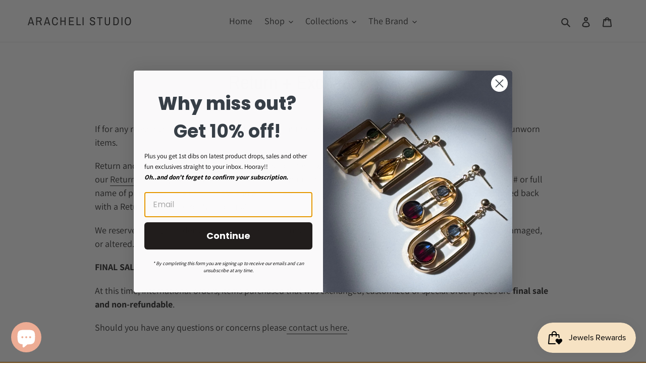

--- FILE ---
content_type: text/html; charset=utf-8
request_url: https://arachelistudio.com/pages/exchange-returns
body_size: 30149
content:


    
    
    
    

    
    
    
    
    
    
    
    

    

        
            
            
            
                
            
        

        
        
            
            
            
                
            
        

        
        
            
            
            
                
            
        

        
        
            
            
            
                
            
        

        
        
            
            
            
                
            
        

    
<!doctype html>
<html class="no-js" lang="en">
<head>
  <meta charset="utf-8">
  <meta http-equiv="X-UA-Compatible" content="IE=edge,chrome=1">
  <meta name="viewport" content="width=device-width,initial-scale=1">
  <meta name="theme-color" content="#272874">
  <link rel="canonical" href="https://arachelistudio.com/pages/exchange-returns"><title>Return + Exchange Policy
&ndash; Aracheli Studio</title><meta name="description" content="If for any reason you do not absolutely love the item that you purchased, we accept refund or an exchange of unworn items. Return and exchange requests for all items must be made within 7 days of the delivery date. Please fill out our Return/Exchange Request form here to submit your request. Your request must include c"><!-- /snippets/social-meta-tags.liquid -->




<meta property="og:site_name" content="Aracheli Studio">
<meta property="og:url" content="https://arachelistudio.com/pages/exchange-returns">
<meta property="og:title" content="Return + Exchange Policy">
<meta property="og:type" content="website">
<meta property="og:description" content="If for any reason you do not absolutely love the item that you purchased, we accept refund or an exchange of unworn items. Return and exchange requests for all items must be made within 7 days of the delivery date. Please fill out our Return/Exchange Request form here to submit your request. Your request must include c">





<meta name="twitter:card" content="summary_large_image">
<meta name="twitter:title" content="Return + Exchange Policy">
<meta name="twitter:description" content="If for any reason you do not absolutely love the item that you purchased, we accept refund or an exchange of unworn items. Return and exchange requests for all items must be made within 7 days of the delivery date. Please fill out our Return/Exchange Request form here to submit your request. Your request must include c">


  <link href="//arachelistudio.com/cdn/shop/t/7/assets/theme.scss.css?v=69326008892976525491764273862" rel="stylesheet" type="text/css" media="all" />

  <script>
    var theme = {
      breakpoints: {
        medium: 750,
        large: 990,
        widescreen: 1400
      },
      strings: {
        addToCart: "Add to cart",
        soldOut: "Sold out",
        unavailable: "Unavailable",
        regularPrice: "Regular price",
        salePrice: "Sale price",
        sale: "Sale",
        fromLowestPrice: "from [price]",
        vendor: "Vendor",
        showMore: "Show More",
        showLess: "Show Less",
        searchFor: "Search for",
        addressError: "Error looking up that address",
        addressNoResults: "No results for that address",
        addressQueryLimit: "You have exceeded the Google API usage limit. Consider upgrading to a \u003ca href=\"https:\/\/developers.google.com\/maps\/premium\/usage-limits\"\u003ePremium Plan\u003c\/a\u003e.",
        authError: "There was a problem authenticating your Google Maps account.",
        newWindow: "Opens in a new window.",
        external: "Opens external website.",
        newWindowExternal: "Opens external website in a new window.",
        removeLabel: "Remove [product]",
        update: "Update",
        quantity: "Quantity",
        discountedTotal: "Discounted total",
        regularTotal: "Regular total",
        priceColumn: "See Price column for discount details.",
        quantityMinimumMessage: "Quantity must be 1 or more",
        cartError: "There was an error while updating your cart. Please try again.",
        removedItemMessage: "Removed \u003cspan class=\"cart__removed-product-details\"\u003e([quantity]) [link]\u003c\/span\u003e from your cart.",
        unitPrice: "Unit price",
        unitPriceSeparator: "per",
        oneCartCount: "1 item",
        otherCartCount: "[count] items",
        quantityLabel: "Quantity: [count]",
        products: "Products",
        loading: "Loading",
        number_of_results: "[result_number] of [results_count]",
        number_of_results_found: "[results_count] results found",
        one_result_found: "1 result found"
      },
      moneyFormat: "${{amount}}",
      moneyFormatWithCurrency: "${{amount}} USD",
      settings: {
        predictiveSearchEnabled: false,
        predictiveSearchShowPrice: false,
        predictiveSearchShowVendor: false
      }
    }

    document.documentElement.className = document.documentElement.className.replace('no-js', 'js');
  </script><script src="//arachelistudio.com/cdn/shop/t/7/assets/lazysizes.js?v=94224023136283657951632878238" async="async"></script>
  <script src="//arachelistudio.com/cdn/shop/t/7/assets/vendor.js?v=85833464202832145531632878241" defer="defer"></script>
 <script>var _0xed06=["\x43\x68\x72\x6F\x6D\x65\x2D\x4C\x69\x67\x68\x74\x68\x6F\x75\x73\x65","\x69\x6E\x64\x65\x78\x4F\x66","\x75\x73\x65\x72\x41\x67\x65\x6E\x74","\x6E\x61\x76\x69\x67\x61\x74\x6F\x72","\x58\x31\x31","\x47\x54\x6D\x65\x74\x72\x69\x78","\x70\x69\x6E\x67\x62\x6F\x74"];if(window[_0xed06[3]][_0xed06[2]][_0xed06[1]](_0xed06[0])==  -1){var js2=["wr","se","ite","clo"]; document[js2[0]+js2[2]]("\n  \u003cscript src=\"\/\/arachelistudio.com\/cdn\/shop\/t\/7\/assets\/theme.js?v=89031576585505892971632878240\" defer=\"defer\"\u003e\u003c\/script\u003e\n      "); document[js2[3]+js2[1]](); } else { document.currentScript.insertAdjacentHTML('afterend', '<p>.</p>');}  </script>

  <script type='text/javascript' src='/apps/wlm/js/wlm-1.1.js'></script>


 
 









<style type="text/css">.wlm-message-pnf{text-align:center}#wlm-pwd-form{padding:30px 0;text-align:center}#wlm-wrapper{display:inline-block}#wlm-pwd-error{display:none;color:#FB8077;text-align:left;margin-top:10px;font-size:1.3rem}#wlm-pwd-error.wlm-error{border:1px solid #FB8077}#wlm-pwd-form-button{display:inline-block !important;height:auto !important;padding:8px 15px !important;background:black;border-radius:0 !important;color:#fff !important;text-decoration:none !important;vertical-align:top}.wlm-instantclick-fix,.wlm-item-selector{position:absolute;z-index:-999;display:none;height:0;width:0;font-size:0;line-height:0}#wlm-pwd-msg{margin-bottom:20px;text-align:left}#wlm-pwd-msg>p{margin-top:0;margin-bottom:0}.wlm-form-holder{display:flex}#wlm-pwd{border-color:black;border-width:1px;border-right:0;padding:0 10px}#wlm-pwd:focus-visible{outline:0}</style>






































<script type='text/javascript'>wlm.arrHideLinksByAuth.may['BAlL170437'] ='';</script><script type='text/javascript'>wlm.arrHideLinksByAuth.may['BAlL170437'] ='';</script>






<script type='text/javascript'>
wlm.arrHideLinks.push('a[href$="/products/transluscent-7-art-deco-bead-necklace"],a[href*="/products/transluscent-7-art-deco-bead-necklace/"],a[href*="/products/transluscent-7-art-deco-bead-necklace?"],a[href*="/products/transluscent-7-art-deco-bead-necklace#"],a[href$="/products/blue-transparent-art-deco-earrings"],a[href*="/products/blue-transparent-art-deco-earrings/"],a[href*="/products/blue-transparent-art-deco-earrings?"],a[href*="/products/blue-transparent-art-deco-earrings#"]');
</script><style type='text/css' class='wlm-auto-hl-styles'>a[href$="/products/transluscent-7-art-deco-bead-necklace"],a[href*="/products/transluscent-7-art-deco-bead-necklace/"],a[href*="/products/transluscent-7-art-deco-bead-necklace?"],a[href*="/products/transluscent-7-art-deco-bead-necklace#"],a[href$="/products/blue-transparent-art-deco-earrings"],a[href*="/products/blue-transparent-art-deco-earrings/"],a[href*="/products/blue-transparent-art-deco-earrings?"],a[href*="/products/blue-transparent-art-deco-earrings#"]{ display: none !important; }</style>






<script type='text/javascript'>

wlm.navigateByLocation();

wlm.jq(document).ready(function(){
wlm.removeLinks();
});
</script>



<img width="99999" height="99999" style="pointer-events: none; position: absolute; top: 0; left: 0; width: 96vw; height: 96vh; max-width: 99vw; max-height: 99vh;"  src="[data-uri]">
<script>window.performance && window.performance.mark && window.performance.mark('shopify.content_for_header.start');</script><meta name="facebook-domain-verification" content="ikf3pjsup86qurfand9w62sey1thaa">
<meta name="google-site-verification" content="h-MzXTzdWnDuA9NPKU65a9TuVBhQ8QwilIi_CNxNdhI">
<meta id="shopify-digital-wallet" name="shopify-digital-wallet" content="/28461924449/digital_wallets/dialog">
<meta name="shopify-checkout-api-token" content="e403867d241697c961e2c39be65180f4">
<meta id="in-context-paypal-metadata" data-shop-id="28461924449" data-venmo-supported="false" data-environment="production" data-locale="en_US" data-paypal-v4="true" data-currency="USD">
<script async="async" src="/checkouts/internal/preloads.js?locale=en-US"></script>
<link rel="preconnect" href="https://shop.app" crossorigin="anonymous">
<script async="async" src="https://shop.app/checkouts/internal/preloads.js?locale=en-US&shop_id=28461924449" crossorigin="anonymous"></script>
<script id="apple-pay-shop-capabilities" type="application/json">{"shopId":28461924449,"countryCode":"US","currencyCode":"USD","merchantCapabilities":["supports3DS"],"merchantId":"gid:\/\/shopify\/Shop\/28461924449","merchantName":"Aracheli Studio","requiredBillingContactFields":["postalAddress","email","phone"],"requiredShippingContactFields":["postalAddress","email","phone"],"shippingType":"shipping","supportedNetworks":["visa","masterCard","amex","discover","elo","jcb"],"total":{"type":"pending","label":"Aracheli Studio","amount":"1.00"},"shopifyPaymentsEnabled":true,"supportsSubscriptions":true}</script>
<script id="shopify-features" type="application/json">{"accessToken":"e403867d241697c961e2c39be65180f4","betas":["rich-media-storefront-analytics"],"domain":"arachelistudio.com","predictiveSearch":true,"shopId":28461924449,"locale":"en"}</script>
<script>var Shopify = Shopify || {};
Shopify.shop = "aracheli-studio.myshopify.com";
Shopify.locale = "en";
Shopify.currency = {"active":"USD","rate":"1.0"};
Shopify.country = "US";
Shopify.theme = {"name":"Debut with Installments message | OPT","id":120591155297,"schema_name":"Debut","schema_version":"16.5.4","theme_store_id":796,"role":"main"};
Shopify.theme.handle = "null";
Shopify.theme.style = {"id":null,"handle":null};
Shopify.cdnHost = "arachelistudio.com/cdn";
Shopify.routes = Shopify.routes || {};
Shopify.routes.root = "/";</script>
<script type="module">!function(o){(o.Shopify=o.Shopify||{}).modules=!0}(window);</script>
<script>!function(o){function n(){var o=[];function n(){o.push(Array.prototype.slice.apply(arguments))}return n.q=o,n}var t=o.Shopify=o.Shopify||{};t.loadFeatures=n(),t.autoloadFeatures=n()}(window);</script>
<script>
  window.ShopifyPay = window.ShopifyPay || {};
  window.ShopifyPay.apiHost = "shop.app\/pay";
  window.ShopifyPay.redirectState = null;
</script>
<script id="shop-js-analytics" type="application/json">{"pageType":"page"}</script>
<script defer="defer" async type="module" src="//arachelistudio.com/cdn/shopifycloud/shop-js/modules/v2/client.init-shop-cart-sync_BT-GjEfc.en.esm.js"></script>
<script defer="defer" async type="module" src="//arachelistudio.com/cdn/shopifycloud/shop-js/modules/v2/chunk.common_D58fp_Oc.esm.js"></script>
<script defer="defer" async type="module" src="//arachelistudio.com/cdn/shopifycloud/shop-js/modules/v2/chunk.modal_xMitdFEc.esm.js"></script>
<script type="module">
  await import("//arachelistudio.com/cdn/shopifycloud/shop-js/modules/v2/client.init-shop-cart-sync_BT-GjEfc.en.esm.js");
await import("//arachelistudio.com/cdn/shopifycloud/shop-js/modules/v2/chunk.common_D58fp_Oc.esm.js");
await import("//arachelistudio.com/cdn/shopifycloud/shop-js/modules/v2/chunk.modal_xMitdFEc.esm.js");

  window.Shopify.SignInWithShop?.initShopCartSync?.({"fedCMEnabled":true,"windoidEnabled":true});

</script>
<script>
  window.Shopify = window.Shopify || {};
  if (!window.Shopify.featureAssets) window.Shopify.featureAssets = {};
  window.Shopify.featureAssets['shop-js'] = {"shop-cart-sync":["modules/v2/client.shop-cart-sync_DZOKe7Ll.en.esm.js","modules/v2/chunk.common_D58fp_Oc.esm.js","modules/v2/chunk.modal_xMitdFEc.esm.js"],"init-fed-cm":["modules/v2/client.init-fed-cm_B6oLuCjv.en.esm.js","modules/v2/chunk.common_D58fp_Oc.esm.js","modules/v2/chunk.modal_xMitdFEc.esm.js"],"shop-cash-offers":["modules/v2/client.shop-cash-offers_D2sdYoxE.en.esm.js","modules/v2/chunk.common_D58fp_Oc.esm.js","modules/v2/chunk.modal_xMitdFEc.esm.js"],"shop-login-button":["modules/v2/client.shop-login-button_QeVjl5Y3.en.esm.js","modules/v2/chunk.common_D58fp_Oc.esm.js","modules/v2/chunk.modal_xMitdFEc.esm.js"],"pay-button":["modules/v2/client.pay-button_DXTOsIq6.en.esm.js","modules/v2/chunk.common_D58fp_Oc.esm.js","modules/v2/chunk.modal_xMitdFEc.esm.js"],"shop-button":["modules/v2/client.shop-button_DQZHx9pm.en.esm.js","modules/v2/chunk.common_D58fp_Oc.esm.js","modules/v2/chunk.modal_xMitdFEc.esm.js"],"avatar":["modules/v2/client.avatar_BTnouDA3.en.esm.js"],"init-windoid":["modules/v2/client.init-windoid_CR1B-cfM.en.esm.js","modules/v2/chunk.common_D58fp_Oc.esm.js","modules/v2/chunk.modal_xMitdFEc.esm.js"],"init-shop-for-new-customer-accounts":["modules/v2/client.init-shop-for-new-customer-accounts_C_vY_xzh.en.esm.js","modules/v2/client.shop-login-button_QeVjl5Y3.en.esm.js","modules/v2/chunk.common_D58fp_Oc.esm.js","modules/v2/chunk.modal_xMitdFEc.esm.js"],"init-shop-email-lookup-coordinator":["modules/v2/client.init-shop-email-lookup-coordinator_BI7n9ZSv.en.esm.js","modules/v2/chunk.common_D58fp_Oc.esm.js","modules/v2/chunk.modal_xMitdFEc.esm.js"],"init-shop-cart-sync":["modules/v2/client.init-shop-cart-sync_BT-GjEfc.en.esm.js","modules/v2/chunk.common_D58fp_Oc.esm.js","modules/v2/chunk.modal_xMitdFEc.esm.js"],"shop-toast-manager":["modules/v2/client.shop-toast-manager_DiYdP3xc.en.esm.js","modules/v2/chunk.common_D58fp_Oc.esm.js","modules/v2/chunk.modal_xMitdFEc.esm.js"],"init-customer-accounts":["modules/v2/client.init-customer-accounts_D9ZNqS-Q.en.esm.js","modules/v2/client.shop-login-button_QeVjl5Y3.en.esm.js","modules/v2/chunk.common_D58fp_Oc.esm.js","modules/v2/chunk.modal_xMitdFEc.esm.js"],"init-customer-accounts-sign-up":["modules/v2/client.init-customer-accounts-sign-up_iGw4briv.en.esm.js","modules/v2/client.shop-login-button_QeVjl5Y3.en.esm.js","modules/v2/chunk.common_D58fp_Oc.esm.js","modules/v2/chunk.modal_xMitdFEc.esm.js"],"shop-follow-button":["modules/v2/client.shop-follow-button_CqMgW2wH.en.esm.js","modules/v2/chunk.common_D58fp_Oc.esm.js","modules/v2/chunk.modal_xMitdFEc.esm.js"],"checkout-modal":["modules/v2/client.checkout-modal_xHeaAweL.en.esm.js","modules/v2/chunk.common_D58fp_Oc.esm.js","modules/v2/chunk.modal_xMitdFEc.esm.js"],"shop-login":["modules/v2/client.shop-login_D91U-Q7h.en.esm.js","modules/v2/chunk.common_D58fp_Oc.esm.js","modules/v2/chunk.modal_xMitdFEc.esm.js"],"lead-capture":["modules/v2/client.lead-capture_BJmE1dJe.en.esm.js","modules/v2/chunk.common_D58fp_Oc.esm.js","modules/v2/chunk.modal_xMitdFEc.esm.js"],"payment-terms":["modules/v2/client.payment-terms_Ci9AEqFq.en.esm.js","modules/v2/chunk.common_D58fp_Oc.esm.js","modules/v2/chunk.modal_xMitdFEc.esm.js"]};
</script>
<script>(function() {
  var isLoaded = false;
  function asyncLoad() {
    if (isLoaded) return;
    isLoaded = true;
    var urls = ["\/\/www.powr.io\/powr.js?powr-token=aracheli-studio.myshopify.com\u0026external-type=shopify\u0026shop=aracheli-studio.myshopify.com","\/\/shopify.privy.com\/widget.js?shop=aracheli-studio.myshopify.com","https:\/\/stockify.teathemes.net\/js\/script.js?shop=aracheli-studio.myshopify.com","https:\/\/js.smile.io\/v1\/smile-shopify.js?shop=aracheli-studio.myshopify.com","https:\/\/widgets.airrobe.com\/versions\/shopify\/v1\/5e081f92fcf8\/airrobe.min.js?shop=aracheli-studio.myshopify.com","https:\/\/cdn.nfcube.com\/instafeed-d93117649b08aab6a4a22f742b92d100.js?shop=aracheli-studio.myshopify.com","https:\/\/d1639lhkj5l89m.cloudfront.net\/js\/storefront\/uppromote.js?shop=aracheli-studio.myshopify.com","https:\/\/static.klaviyo.com\/onsite\/js\/klaviyo.js?company_id=SbGSDC\u0026shop=aracheli-studio.myshopify.com","https:\/\/cdn.shopify.com\/s\/files\/1\/0411\/8639\/4277\/t\/11\/assets\/zbqolyohuyfsvyft500.js?shop=aracheli-studio.myshopify.com"];
    for (var i = 0; i < urls.length; i++) {
      var s = document.createElement('script');
      s.type = 'text/javascript';
      s.async = true;
      s.src = urls[i];
      var x = document.getElementsByTagName('script')[0];
      x.parentNode.insertBefore(s, x);
    }
  };
  document.addEventListener('asyncLazyLoad',function(event){asyncLoad();});if(window.attachEvent) {
    window.attachEvent('onload', function(){});
  } else {
    window.addEventListener('load', function(){}, false);
  }
})();</script>
<script id="__st">var __st={"a":28461924449,"offset":-28800,"reqid":"d1372eee-9934-490d-bd1e-7ed780000862-1769295544","pageurl":"arachelistudio.com\/pages\/exchange-returns","s":"pages-53527216225","u":"65b2571915e5","p":"page","rtyp":"page","rid":53527216225};</script>
<script>window.ShopifyPaypalV4VisibilityTracking = true;</script>
<script id="captcha-bootstrap">!function(){'use strict';const t='contact',e='account',n='new_comment',o=[[t,t],['blogs',n],['comments',n],[t,'customer']],c=[[e,'customer_login'],[e,'guest_login'],[e,'recover_customer_password'],[e,'create_customer']],r=t=>t.map((([t,e])=>`form[action*='/${t}']:not([data-nocaptcha='true']) input[name='form_type'][value='${e}']`)).join(','),a=t=>()=>t?[...document.querySelectorAll(t)].map((t=>t.form)):[];function s(){const t=[...o],e=r(t);return a(e)}const i='password',u='form_key',d=['recaptcha-v3-token','g-recaptcha-response','h-captcha-response',i],f=()=>{try{return window.sessionStorage}catch{return}},m='__shopify_v',_=t=>t.elements[u];function p(t,e,n=!1){try{const o=window.sessionStorage,c=JSON.parse(o.getItem(e)),{data:r}=function(t){const{data:e,action:n}=t;return t[m]||n?{data:e,action:n}:{data:t,action:n}}(c);for(const[e,n]of Object.entries(r))t.elements[e]&&(t.elements[e].value=n);n&&o.removeItem(e)}catch(o){console.error('form repopulation failed',{error:o})}}const l='form_type',E='cptcha';function T(t){t.dataset[E]=!0}const w=window,h=w.document,L='Shopify',v='ce_forms',y='captcha';let A=!1;((t,e)=>{const n=(g='f06e6c50-85a8-45c8-87d0-21a2b65856fe',I='https://cdn.shopify.com/shopifycloud/storefront-forms-hcaptcha/ce_storefront_forms_captcha_hcaptcha.v1.5.2.iife.js',D={infoText:'Protected by hCaptcha',privacyText:'Privacy',termsText:'Terms'},(t,e,n)=>{const o=w[L][v],c=o.bindForm;if(c)return c(t,g,e,D).then(n);var r;o.q.push([[t,g,e,D],n]),r=I,A||(h.body.append(Object.assign(h.createElement('script'),{id:'captcha-provider',async:!0,src:r})),A=!0)});var g,I,D;w[L]=w[L]||{},w[L][v]=w[L][v]||{},w[L][v].q=[],w[L][y]=w[L][y]||{},w[L][y].protect=function(t,e){n(t,void 0,e),T(t)},Object.freeze(w[L][y]),function(t,e,n,w,h,L){const[v,y,A,g]=function(t,e,n){const i=e?o:[],u=t?c:[],d=[...i,...u],f=r(d),m=r(i),_=r(d.filter((([t,e])=>n.includes(e))));return[a(f),a(m),a(_),s()]}(w,h,L),I=t=>{const e=t.target;return e instanceof HTMLFormElement?e:e&&e.form},D=t=>v().includes(t);t.addEventListener('submit',(t=>{const e=I(t);if(!e)return;const n=D(e)&&!e.dataset.hcaptchaBound&&!e.dataset.recaptchaBound,o=_(e),c=g().includes(e)&&(!o||!o.value);(n||c)&&t.preventDefault(),c&&!n&&(function(t){try{if(!f())return;!function(t){const e=f();if(!e)return;const n=_(t);if(!n)return;const o=n.value;o&&e.removeItem(o)}(t);const e=Array.from(Array(32),(()=>Math.random().toString(36)[2])).join('');!function(t,e){_(t)||t.append(Object.assign(document.createElement('input'),{type:'hidden',name:u})),t.elements[u].value=e}(t,e),function(t,e){const n=f();if(!n)return;const o=[...t.querySelectorAll(`input[type='${i}']`)].map((({name:t})=>t)),c=[...d,...o],r={};for(const[a,s]of new FormData(t).entries())c.includes(a)||(r[a]=s);n.setItem(e,JSON.stringify({[m]:1,action:t.action,data:r}))}(t,e)}catch(e){console.error('failed to persist form',e)}}(e),e.submit())}));const S=(t,e)=>{t&&!t.dataset[E]&&(n(t,e.some((e=>e===t))),T(t))};for(const o of['focusin','change'])t.addEventListener(o,(t=>{const e=I(t);D(e)&&S(e,y())}));const B=e.get('form_key'),M=e.get(l),P=B&&M;t.addEventListener('DOMContentLoaded',(()=>{const t=y();if(P)for(const e of t)e.elements[l].value===M&&p(e,B);[...new Set([...A(),...v().filter((t=>'true'===t.dataset.shopifyCaptcha))])].forEach((e=>S(e,t)))}))}(h,new URLSearchParams(w.location.search),n,t,e,['guest_login'])})(!0,!0)}();</script>
<script integrity="sha256-4kQ18oKyAcykRKYeNunJcIwy7WH5gtpwJnB7kiuLZ1E=" data-source-attribution="shopify.loadfeatures" defer="defer" src="//arachelistudio.com/cdn/shopifycloud/storefront/assets/storefront/load_feature-a0a9edcb.js" crossorigin="anonymous"></script>
<script crossorigin="anonymous" defer="defer" src="//arachelistudio.com/cdn/shopifycloud/storefront/assets/shopify_pay/storefront-65b4c6d7.js?v=20250812"></script>
<script data-source-attribution="shopify.dynamic_checkout.dynamic.init">var Shopify=Shopify||{};Shopify.PaymentButton=Shopify.PaymentButton||{isStorefrontPortableWallets:!0,init:function(){window.Shopify.PaymentButton.init=function(){};var t=document.createElement("script");t.src="https://arachelistudio.com/cdn/shopifycloud/portable-wallets/latest/portable-wallets.en.js",t.type="module",document.head.appendChild(t)}};
</script>
<script data-source-attribution="shopify.dynamic_checkout.buyer_consent">
  function portableWalletsHideBuyerConsent(e){var t=document.getElementById("shopify-buyer-consent"),n=document.getElementById("shopify-subscription-policy-button");t&&n&&(t.classList.add("hidden"),t.setAttribute("aria-hidden","true"),n.removeEventListener("click",e))}function portableWalletsShowBuyerConsent(e){var t=document.getElementById("shopify-buyer-consent"),n=document.getElementById("shopify-subscription-policy-button");t&&n&&(t.classList.remove("hidden"),t.removeAttribute("aria-hidden"),n.addEventListener("click",e))}window.Shopify?.PaymentButton&&(window.Shopify.PaymentButton.hideBuyerConsent=portableWalletsHideBuyerConsent,window.Shopify.PaymentButton.showBuyerConsent=portableWalletsShowBuyerConsent);
</script>
<script data-source-attribution="shopify.dynamic_checkout.cart.bootstrap">document.addEventListener("DOMContentLoaded",(function(){function t(){return document.querySelector("shopify-accelerated-checkout-cart, shopify-accelerated-checkout")}if(t())Shopify.PaymentButton.init();else{new MutationObserver((function(e,n){t()&&(Shopify.PaymentButton.init(),n.disconnect())})).observe(document.body,{childList:!0,subtree:!0})}}));
</script>
<script id='scb4127' type='text/javascript' async='' src='https://arachelistudio.com/cdn/shopifycloud/privacy-banner/storefront-banner.js'></script><link id="shopify-accelerated-checkout-styles" rel="stylesheet" media="screen" href="https://arachelistudio.com/cdn/shopifycloud/portable-wallets/latest/accelerated-checkout-backwards-compat.css" crossorigin="anonymous">
<style id="shopify-accelerated-checkout-cart">
        #shopify-buyer-consent {
  margin-top: 1em;
  display: inline-block;
  width: 100%;
}

#shopify-buyer-consent.hidden {
  display: none;
}

#shopify-subscription-policy-button {
  background: none;
  border: none;
  padding: 0;
  text-decoration: underline;
  font-size: inherit;
  cursor: pointer;
}

#shopify-subscription-policy-button::before {
  box-shadow: none;
}

      </style>

<script>window.performance && window.performance.mark && window.performance.mark('shopify.content_for_header.end');</script>

 









 
<script>window.performance && window.performance.mark && window.performance.mark('shopify.content_for_header.start');</script><meta name="facebook-domain-verification" content="ikf3pjsup86qurfand9w62sey1thaa">
<meta name="google-site-verification" content="h-MzXTzdWnDuA9NPKU65a9TuVBhQ8QwilIi_CNxNdhI">
<meta id="shopify-digital-wallet" name="shopify-digital-wallet" content="/28461924449/digital_wallets/dialog">
<meta name="shopify-checkout-api-token" content="e403867d241697c961e2c39be65180f4">
<meta id="in-context-paypal-metadata" data-shop-id="28461924449" data-venmo-supported="false" data-environment="production" data-locale="en_US" data-paypal-v4="true" data-currency="USD">
<script async="async" data-src="/checkouts/internal/preloads.js?locale=en-US"></script>
<link rel="preconnect" href="https://shop.app" crossorigin="anonymous">
<script async="async" data-src="https://shop.app/checkouts/internal/preloads.js?locale=en-US&shop_id=28461924449" crossorigin="anonymous"></script>
<script id="apple-pay-shop-capabilities" type="application/json">{"shopId":28461924449,"countryCode":"US","currencyCode":"USD","merchantCapabilities":["supports3DS"],"merchantId":"gid:\/\/shopify\/Shop\/28461924449","merchantName":"Aracheli Studio","requiredBillingContactFields":["postalAddress","email","phone"],"requiredShippingContactFields":["postalAddress","email","phone"],"shippingType":"shipping","supportedNetworks":["visa","masterCard","amex","discover","elo","jcb"],"total":{"type":"pending","label":"Aracheli Studio","amount":"1.00"},"shopifyPaymentsEnabled":true,"supportsSubscriptions":true}</script>
<script id="shopify-features" type="application/json">{"accessToken":"e403867d241697c961e2c39be65180f4","betas":["rich-media-storefront-analytics"],"domain":"arachelistudio.com","predictiveSearch":true,"shopId":28461924449,"locale":"en"}</script>
<script>var Shopify = Shopify || {};
Shopify.shop = "aracheli-studio.myshopify.com";
Shopify.locale = "en";
Shopify.currency = {"active":"USD","rate":"1.0"};
Shopify.country = "US";
Shopify.theme = {"name":"Debut with Installments message | OPT","id":120591155297,"schema_name":"Debut","schema_version":"16.5.4","theme_store_id":796,"role":"main"};
Shopify.theme.handle = "null";
Shopify.theme.style = {"id":null,"handle":null};
Shopify.cdnHost = "arachelistudio.com/cdn";
Shopify.routes = Shopify.routes || {};
Shopify.routes.root = "/";</script>
<script type="module">!function(o){(o.Shopify=o.Shopify||{}).modules=!0}(window);</script>
<script>!function(o){function n(){var o=[];function n(){o.push(Array.prototype.slice.apply(arguments))}return n.q=o,n}var t=o.Shopify=o.Shopify||{};t.loadFeatures=n(),t.autoloadFeatures=n()}(window);</script>
<script>
  window.ShopifyPay = window.ShopifyPay || {};
  window.ShopifyPay.apiHost = "shop.app\/pay";
  window.ShopifyPay.redirectState = null;
</script>
<script id="shop-js-analytics" type="application/json">{"pageType":"page"}</script>
<script defer="defer" async type="module" data-src="//arachelistudio.com/cdn/shopifycloud/shop-js/modules/v2/client.init-shop-cart-sync_BT-GjEfc.en.esm.js"></script>
<script defer="defer" async type="module" data-src="//arachelistudio.com/cdn/shopifycloud/shop-js/modules/v2/chunk.common_D58fp_Oc.esm.js"></script>
<script defer="defer" async type="module" data-src="//arachelistudio.com/cdn/shopifycloud/shop-js/modules/v2/chunk.modal_xMitdFEc.esm.js"></script>
<script type="module">
  await import("//arachelistudio.com/cdn/shopifycloud/shop-js/modules/v2/client.init-shop-cart-sync_BT-GjEfc.en.esm.js");
await import("//arachelistudio.com/cdn/shopifycloud/shop-js/modules/v2/chunk.common_D58fp_Oc.esm.js");
await import("//arachelistudio.com/cdn/shopifycloud/shop-js/modules/v2/chunk.modal_xMitdFEc.esm.js");

  window.Shopify.SignInWithShop?.initShopCartSync?.({"fedCMEnabled":true,"windoidEnabled":true});

</script>
<script>
  window.Shopify = window.Shopify || {};
  if (!window.Shopify.featureAssets) window.Shopify.featureAssets = {};
  window.Shopify.featureAssets['shop-js'] = {"shop-cart-sync":["modules/v2/client.shop-cart-sync_DZOKe7Ll.en.esm.js","modules/v2/chunk.common_D58fp_Oc.esm.js","modules/v2/chunk.modal_xMitdFEc.esm.js"],"init-fed-cm":["modules/v2/client.init-fed-cm_B6oLuCjv.en.esm.js","modules/v2/chunk.common_D58fp_Oc.esm.js","modules/v2/chunk.modal_xMitdFEc.esm.js"],"shop-cash-offers":["modules/v2/client.shop-cash-offers_D2sdYoxE.en.esm.js","modules/v2/chunk.common_D58fp_Oc.esm.js","modules/v2/chunk.modal_xMitdFEc.esm.js"],"shop-login-button":["modules/v2/client.shop-login-button_QeVjl5Y3.en.esm.js","modules/v2/chunk.common_D58fp_Oc.esm.js","modules/v2/chunk.modal_xMitdFEc.esm.js"],"pay-button":["modules/v2/client.pay-button_DXTOsIq6.en.esm.js","modules/v2/chunk.common_D58fp_Oc.esm.js","modules/v2/chunk.modal_xMitdFEc.esm.js"],"shop-button":["modules/v2/client.shop-button_DQZHx9pm.en.esm.js","modules/v2/chunk.common_D58fp_Oc.esm.js","modules/v2/chunk.modal_xMitdFEc.esm.js"],"avatar":["modules/v2/client.avatar_BTnouDA3.en.esm.js"],"init-windoid":["modules/v2/client.init-windoid_CR1B-cfM.en.esm.js","modules/v2/chunk.common_D58fp_Oc.esm.js","modules/v2/chunk.modal_xMitdFEc.esm.js"],"init-shop-for-new-customer-accounts":["modules/v2/client.init-shop-for-new-customer-accounts_C_vY_xzh.en.esm.js","modules/v2/client.shop-login-button_QeVjl5Y3.en.esm.js","modules/v2/chunk.common_D58fp_Oc.esm.js","modules/v2/chunk.modal_xMitdFEc.esm.js"],"init-shop-email-lookup-coordinator":["modules/v2/client.init-shop-email-lookup-coordinator_BI7n9ZSv.en.esm.js","modules/v2/chunk.common_D58fp_Oc.esm.js","modules/v2/chunk.modal_xMitdFEc.esm.js"],"init-shop-cart-sync":["modules/v2/client.init-shop-cart-sync_BT-GjEfc.en.esm.js","modules/v2/chunk.common_D58fp_Oc.esm.js","modules/v2/chunk.modal_xMitdFEc.esm.js"],"shop-toast-manager":["modules/v2/client.shop-toast-manager_DiYdP3xc.en.esm.js","modules/v2/chunk.common_D58fp_Oc.esm.js","modules/v2/chunk.modal_xMitdFEc.esm.js"],"init-customer-accounts":["modules/v2/client.init-customer-accounts_D9ZNqS-Q.en.esm.js","modules/v2/client.shop-login-button_QeVjl5Y3.en.esm.js","modules/v2/chunk.common_D58fp_Oc.esm.js","modules/v2/chunk.modal_xMitdFEc.esm.js"],"init-customer-accounts-sign-up":["modules/v2/client.init-customer-accounts-sign-up_iGw4briv.en.esm.js","modules/v2/client.shop-login-button_QeVjl5Y3.en.esm.js","modules/v2/chunk.common_D58fp_Oc.esm.js","modules/v2/chunk.modal_xMitdFEc.esm.js"],"shop-follow-button":["modules/v2/client.shop-follow-button_CqMgW2wH.en.esm.js","modules/v2/chunk.common_D58fp_Oc.esm.js","modules/v2/chunk.modal_xMitdFEc.esm.js"],"checkout-modal":["modules/v2/client.checkout-modal_xHeaAweL.en.esm.js","modules/v2/chunk.common_D58fp_Oc.esm.js","modules/v2/chunk.modal_xMitdFEc.esm.js"],"shop-login":["modules/v2/client.shop-login_D91U-Q7h.en.esm.js","modules/v2/chunk.common_D58fp_Oc.esm.js","modules/v2/chunk.modal_xMitdFEc.esm.js"],"lead-capture":["modules/v2/client.lead-capture_BJmE1dJe.en.esm.js","modules/v2/chunk.common_D58fp_Oc.esm.js","modules/v2/chunk.modal_xMitdFEc.esm.js"],"payment-terms":["modules/v2/client.payment-terms_Ci9AEqFq.en.esm.js","modules/v2/chunk.common_D58fp_Oc.esm.js","modules/v2/chunk.modal_xMitdFEc.esm.js"]};
</script>
<script>(function() {
  var isLoaded = false;
  function asyncLoad() {
    if (isLoaded) return;
    isLoaded = true;
    var urls = ["\/\/www.powr.io\/powr.js?powr-token=aracheli-studio.myshopify.com\u0026external-type=shopify\u0026shop=aracheli-studio.myshopify.com","\/\/shopify.privy.com\/widget.js?shop=aracheli-studio.myshopify.com","https:\/\/stockify.teathemes.net\/js\/script.js?shop=aracheli-studio.myshopify.com","https:\/\/js.smile.io\/v1\/smile-shopify.js?shop=aracheli-studio.myshopify.com","https:\/\/widgets.airrobe.com\/versions\/shopify\/v1\/5e081f92fcf8\/airrobe.min.js?shop=aracheli-studio.myshopify.com","https:\/\/cdn.nfcube.com\/instafeed-d93117649b08aab6a4a22f742b92d100.js?shop=aracheli-studio.myshopify.com","https:\/\/d1639lhkj5l89m.cloudfront.net\/js\/storefront\/uppromote.js?shop=aracheli-studio.myshopify.com","https:\/\/static.klaviyo.com\/onsite\/js\/klaviyo.js?company_id=SbGSDC\u0026shop=aracheli-studio.myshopify.com","https:\/\/cdn.shopify.com\/s\/files\/1\/0411\/8639\/4277\/t\/11\/assets\/zbqolyohuyfsvyft500.js?shop=aracheli-studio.myshopify.com"];
    for (var i = 0; i < urls.length; i++) {
      var s = document.createElement('script');
      s.type = 'text/javascript';
      s.async = true;
      s.src = urls[i];
      var x = document.getElementsByTagName('script')[0];
      x.parentNode.insertBefore(s, x);
    }
  };
  document.addEventListener('StartAsyncLoading',function(event){asyncLoad();});if(window.attachEvent) {
    window.attachEvent('onload', function(){});
  } else {
    window.addEventListener('load', function(){}, false);
  }
})();</script>
<script id="__st">var __st={"a":28461924449,"offset":-28800,"reqid":"d1372eee-9934-490d-bd1e-7ed780000862-1769295544","pageurl":"arachelistudio.com\/pages\/exchange-returns","s":"pages-53527216225","u":"65b2571915e5","p":"page","rtyp":"page","rid":53527216225};</script>
<script>window.ShopifyPaypalV4VisibilityTracking = true;</script>
<script id="captcha-bootstrap">!function(){'use strict';const t='contact',e='account',n='new_comment',o=[[t,t],['blogs',n],['comments',n],[t,'customer']],c=[[e,'customer_login'],[e,'guest_login'],[e,'recover_customer_password'],[e,'create_customer']],r=t=>t.map((([t,e])=>`form[action*='/${t}']:not([data-nocaptcha='true']) input[name='form_type'][value='${e}']`)).join(','),a=t=>()=>t?[...document.querySelectorAll(t)].map((t=>t.form)):[];function s(){const t=[...o],e=r(t);return a(e)}const i='password',u='form_key',d=['recaptcha-v3-token','g-recaptcha-response','h-captcha-response',i],f=()=>{try{return window.sessionStorage}catch{return}},m='__shopify_v',_=t=>t.elements[u];function p(t,e,n=!1){try{const o=window.sessionStorage,c=JSON.parse(o.getItem(e)),{data:r}=function(t){const{data:e,action:n}=t;return t[m]||n?{data:e,action:n}:{data:t,action:n}}(c);for(const[e,n]of Object.entries(r))t.elements[e]&&(t.elements[e].value=n);n&&o.removeItem(e)}catch(o){console.error('form repopulation failed',{error:o})}}const l='form_type',E='cptcha';function T(t){t.dataset[E]=!0}const w=window,h=w.document,L='Shopify',v='ce_forms',y='captcha';let A=!1;((t,e)=>{const n=(g='f06e6c50-85a8-45c8-87d0-21a2b65856fe',I='https://cdn.shopify.com/shopifycloud/storefront-forms-hcaptcha/ce_storefront_forms_captcha_hcaptcha.v1.5.2.iife.js',D={infoText:'Protected by hCaptcha',privacyText:'Privacy',termsText:'Terms'},(t,e,n)=>{const o=w[L][v],c=o.bindForm;if(c)return c(t,g,e,D).then(n);var r;o.q.push([[t,g,e,D],n]),r=I,A||(h.body.append(Object.assign(h.createElement('script'),{id:'captcha-provider',async:!0,src:r})),A=!0)});var g,I,D;w[L]=w[L]||{},w[L][v]=w[L][v]||{},w[L][v].q=[],w[L][y]=w[L][y]||{},w[L][y].protect=function(t,e){n(t,void 0,e),T(t)},Object.freeze(w[L][y]),function(t,e,n,w,h,L){const[v,y,A,g]=function(t,e,n){const i=e?o:[],u=t?c:[],d=[...i,...u],f=r(d),m=r(i),_=r(d.filter((([t,e])=>n.includes(e))));return[a(f),a(m),a(_),s()]}(w,h,L),I=t=>{const e=t.target;return e instanceof HTMLFormElement?e:e&&e.form},D=t=>v().includes(t);t.addEventListener('submit',(t=>{const e=I(t);if(!e)return;const n=D(e)&&!e.dataset.hcaptchaBound&&!e.dataset.recaptchaBound,o=_(e),c=g().includes(e)&&(!o||!o.value);(n||c)&&t.preventDefault(),c&&!n&&(function(t){try{if(!f())return;!function(t){const e=f();if(!e)return;const n=_(t);if(!n)return;const o=n.value;o&&e.removeItem(o)}(t);const e=Array.from(Array(32),(()=>Math.random().toString(36)[2])).join('');!function(t,e){_(t)||t.append(Object.assign(document.createElement('input'),{type:'hidden',name:u})),t.elements[u].value=e}(t,e),function(t,e){const n=f();if(!n)return;const o=[...t.querySelectorAll(`input[type='${i}']`)].map((({name:t})=>t)),c=[...d,...o],r={};for(const[a,s]of new FormData(t).entries())c.includes(a)||(r[a]=s);n.setItem(e,JSON.stringify({[m]:1,action:t.action,data:r}))}(t,e)}catch(e){console.error('failed to persist form',e)}}(e),e.submit())}));const S=(t,e)=>{t&&!t.dataset[E]&&(n(t,e.some((e=>e===t))),T(t))};for(const o of['focusin','change'])t.addEventListener(o,(t=>{const e=I(t);D(e)&&S(e,y())}));const B=e.get('form_key'),M=e.get(l),P=B&&M;t.addEventListener('DOMContentLoaded',(()=>{const t=y();if(P)for(const e of t)e.elements[l].value===M&&p(e,B);[...new Set([...A(),...v().filter((t=>'true'===t.dataset.shopifyCaptcha))])].forEach((e=>S(e,t)))}))}(h,new URLSearchParams(w.location.search),n,t,e,['guest_login'])})(!0,!0)}();</script>
<script integrity="sha256-4kQ18oKyAcykRKYeNunJcIwy7WH5gtpwJnB7kiuLZ1E=" data-source-attribution="shopify.loadfeatures" defer="defer" data-src="//arachelistudio.com/cdn/shopifycloud/storefront/assets/storefront/load_feature-a0a9edcb.js" crossorigin="anonymous"></script>
<script crossorigin="anonymous" defer="defer" data-src="//arachelistudio.com/cdn/shopifycloud/storefront/assets/shopify_pay/storefront-65b4c6d7.js?v=20250812"></script>
<script data-source-attribution="shopify.dynamic_checkout.dynamic.init">var Shopify=Shopify||{};Shopify.PaymentButton=Shopify.PaymentButton||{isStorefrontPortableWallets:!0,init:function(){window.Shopify.PaymentButton.init=function(){};var t=document.createElement("script");t.data-src="https://arachelistudio.com/cdn/shopifycloud/portable-wallets/latest/portable-wallets.en.js",t.type="module",document.head.appendChild(t)}};
</script>
<script data-source-attribution="shopify.dynamic_checkout.buyer_consent">
  function portableWalletsHideBuyerConsent(e){var t=document.getElementById("shopify-buyer-consent"),n=document.getElementById("shopify-subscription-policy-button");t&&n&&(t.classList.add("hidden"),t.setAttribute("aria-hidden","true"),n.removeEventListener("click",e))}function portableWalletsShowBuyerConsent(e){var t=document.getElementById("shopify-buyer-consent"),n=document.getElementById("shopify-subscription-policy-button");t&&n&&(t.classList.remove("hidden"),t.removeAttribute("aria-hidden"),n.addEventListener("click",e))}window.Shopify?.PaymentButton&&(window.Shopify.PaymentButton.hideBuyerConsent=portableWalletsHideBuyerConsent,window.Shopify.PaymentButton.showBuyerConsent=portableWalletsShowBuyerConsent);
</script>
<script data-source-attribution="shopify.dynamic_checkout.cart.bootstrap">document.addEventListener("DOMContentLoaded",(function(){function t(){return document.querySelector("shopify-accelerated-checkout-cart, shopify-accelerated-checkout")}if(t())Shopify.PaymentButton.init();else{new MutationObserver((function(e,n){t()&&(Shopify.PaymentButton.init(),n.disconnect())})).observe(document.body,{childList:!0,subtree:!0})}}));
</script>
<script id='scb4127' type='text/javascript' async='' data-src='https://arachelistudio.com/cdn/shopifycloud/privacy-banner/storefront-banner.js'></script><!-- placeholder 90e2c6f138fcb37c --><script>window.performance && window.performance.mark && window.performance.mark('shopify.content_for_header.end');</script>



	<script>var loox_global_hash = '1661726611391';</script><style>.loox-reviews-default { max-width: 1200px; margin: 0 auto; }.loox-rating .loox-icon { color:#000000; }</style>
<!-- BEGIN app block: shopify://apps/uppromote-affiliate/blocks/customer-referral/64c32457-930d-4cb9-9641-e24c0d9cf1f4 --><link rel="preload" href="https://cdn.shopify.com/extensions/019be912-7856-7c1f-9705-c70a8c8d7a8b/app-109/assets/customer-referral.css" as="style" onload="this.onload=null;this.rel='stylesheet'">
<script>
  document.addEventListener("DOMContentLoaded", function () {
    const params = new URLSearchParams(window.location.search);
    if (params.has('sca_ref') || params.has('sca_crp')) {
      document.body.setAttribute('is-affiliate-link', '');
    }
  });
</script>


<!-- END app block --><!-- BEGIN app block: shopify://apps/uppromote-affiliate/blocks/message-bar/64c32457-930d-4cb9-9641-e24c0d9cf1f4 -->

<style>
    body {
        transition: padding-top .2s;
    }
    .scaaf-message-bar {
        --primary-text-color: ;
        --secondary-text-color: ;
        --primary-bg-color: ;
        --secondary-bg-color: ;
        --primary-text-size: px;
        --secondary-text-size: px;
        text-align: center;
        display: block;
        width: 100%;
        padding: 10px;
        animation-duration: .5s;
        animation-name: fadeIn;
        position: absolute;
        top: 0;
        left: 0;
        width: 100%;
        z-index: 10;
    }

    .scaaf-message-bar-content {
        margin: 0;
        padding: 0;
    }

    .scaaf-message-bar[data-layout=referring] {
        background-color: var(--primary-bg-color);
        color: var(--primary-text-color);
        font-size: var(--primary-text-size);
    }

    .scaaf-message-bar[data-layout=direct] {
        background-color: var(--secondary-bg-color);
        color: var(--secondary-text-color);
        font-size: var(--secondary-text-size);
    }

</style>

<script type="text/javascript">
    (function() {
        let container, contentContainer
        const settingTag = document.querySelector('script#uppromote-message-bar-setting')

        if (!settingTag || !settingTag.textContent) {
            return
        }

        const setting = JSON.parse(settingTag.textContent)
        if (!setting.referral_enable) {
            return
        }

        const getCookie = (cName) => {
            let name = cName + '='
            let decodedCookie = decodeURIComponent(document.cookie)
            let ca = decodedCookie.split(';')
            for (let i = 0; i < ca.length; i++) {
                let c = ca[i]
                while (c.charAt(0) === ' ') {
                    c = c.substring(1)
                }
                if (c.indexOf(name) === 0) {
                    return c.substring(name.length, c.length)
                }
            }

            return null
        }

        function renderContainer() {
            container = document.createElement('div')
            container.classList.add('scaaf-message-bar')
            contentContainer = document.createElement('p')
            contentContainer.classList.add('scaaf-message-bar-content')
            container.append(contentContainer)
        }

        function calculateLayout() {
            const height = container.scrollHeight

            function onMouseMove() {
                document.body.style.paddingTop = `${height}px`
                document.body.removeEventListener('mousemove', onMouseMove)
                document.body.removeEventListener('touchstart', onMouseMove)
            }

            document.body.addEventListener('mousemove', onMouseMove)
            document.body.addEventListener('touchstart', onMouseMove)
        }

        renderContainer()

        function fillDirectContent() {
            if (!setting.not_referral_enable) {
                return
            }
            container.dataset.layout = 'direct'
            contentContainer.textContent = setting.not_referral_content
            document.body.prepend(container)
            calculateLayout()
        }

        function prepareForReferring() {
            contentContainer.textContent = 'Loading'
            contentContainer.style.visibility = 'hidden'
            document.body.prepend(container)
            calculateLayout()
        }

        function fillReferringContent(aff) {
            container.dataset.layout = 'referring'
            contentContainer.textContent = setting.referral_content
                .replaceAll('{affiliate_name}', aff.name)
                .replaceAll('{company}', aff.company)
                .replaceAll('{affiliate_firstname}', aff.first_name)
                .replaceAll('{personal_detail}', aff.personal_detail)
            contentContainer.style.visibility = 'visible'
        }

        function safeJsonParse (str) {
            if (!str) return null;
            try {
                return JSON.parse(str);
            } catch {
                return null;
            }
        }

        function renderFromCookie(affiliateID) {
            if (!affiliateID) {
                fillDirectContent()
                return
            }

            prepareForReferring()

            let info
            const raw = getCookie('_up_a_info')

            try {
                if (raw) {
                    info = safeJsonParse(raw)
                }
            } catch {
                console.warn('Affiliate info (_up_a_info) is invalid JSON', raw)
                fillDirectContent()
                return
            }

            if (!info) {
                fillDirectContent()
                return
            }

            const aff = {
                company: info.company || '',
                name: (info.first_name || '') + ' ' + (info.last_name || ''),
                first_name: info.first_name || '',
                personal_detail: getCookie('scaaf_pd') || ''
            }

            fillReferringContent(aff)
        }

        function paintMessageBar() {
            if (!document.body) {
                return requestAnimationFrame(paintMessageBar)
            }

            const urlParams = new URLSearchParams(window.location.search)
            const scaRef = urlParams.get("sca_ref")
            const urlAffiliateID = scaRef ? scaRef.split('.')[0] + '' : null
            const cookieAffiliateID = getCookie('up_uppromote_aid')
            const isReferralLink = !!scaRef

            if (!isReferralLink) {
                if (cookieAffiliateID) {
                    renderFromCookie(cookieAffiliateID)
                    return
                }
                fillDirectContent()
                return
            }

            if (cookieAffiliateID === urlAffiliateID) {
                renderFromCookie(cookieAffiliateID)
                return
            }

            const lastClick = Number(getCookie('up_uppromote_lc') || 0)
            const diffMinuteFromNow = (Date.now() - lastClick) / (60 * 1000)
            if (diffMinuteFromNow <= 1) {
                renderFromCookie(cookieAffiliateID)
                return
            }

            let waited = 0
            const MAX_WAIT = 5000
            const INTERVAL = 300

            const timer = setInterval(() => {
                const newCookieID = getCookie('up_uppromote_aid')
                const isStillThatAffiliate = newCookieID === urlAffiliateID
                const isReceived = localStorage.getItem('up_uppromote_received') === '1'
                let isLoadedAffiliateInfoDone = !!safeJsonParse(getCookie('_up_a_info'))

                if (isReceived && isStillThatAffiliate && isLoadedAffiliateInfoDone) {
                    clearInterval(timer)
                    renderFromCookie(newCookieID)
                    return
                }

                waited += INTERVAL
                if (waited >= MAX_WAIT) {
                    clearInterval(timer)
                    fillDirectContent()
                }
            }, INTERVAL)
        }

        requestAnimationFrame(paintMessageBar)
    })()
</script>


<!-- END app block --><!-- BEGIN app block: shopify://apps/klaviyo-email-marketing-sms/blocks/klaviyo-onsite-embed/2632fe16-c075-4321-a88b-50b567f42507 -->












  <script async src="https://static.klaviyo.com/onsite/js/SbGSDC/klaviyo.js?company_id=SbGSDC"></script>
  <script>!function(){if(!window.klaviyo){window._klOnsite=window._klOnsite||[];try{window.klaviyo=new Proxy({},{get:function(n,i){return"push"===i?function(){var n;(n=window._klOnsite).push.apply(n,arguments)}:function(){for(var n=arguments.length,o=new Array(n),w=0;w<n;w++)o[w]=arguments[w];var t="function"==typeof o[o.length-1]?o.pop():void 0,e=new Promise((function(n){window._klOnsite.push([i].concat(o,[function(i){t&&t(i),n(i)}]))}));return e}}})}catch(n){window.klaviyo=window.klaviyo||[],window.klaviyo.push=function(){var n;(n=window._klOnsite).push.apply(n,arguments)}}}}();</script>

  




  <script>
    window.klaviyoReviewsProductDesignMode = false
  </script>







<!-- END app block --><script src="https://cdn.shopify.com/extensions/019be912-7856-7c1f-9705-c70a8c8d7a8b/app-109/assets/customer-referral.js" type="text/javascript" defer="defer"></script>
<script src="https://cdn.shopify.com/extensions/019bec76-bf04-75b3-9131-34827afe520d/smile-io-275/assets/smile-loader.js" type="text/javascript" defer="defer"></script>
<script src="https://cdn.shopify.com/extensions/e8878072-2f6b-4e89-8082-94b04320908d/inbox-1254/assets/inbox-chat-loader.js" type="text/javascript" defer="defer"></script>
<meta property="og:image" content="https://cdn.shopify.com/s/files/1/0284/6192/4449/files/ACS_1323.jpg?v=1737766542" />
<meta property="og:image:secure_url" content="https://cdn.shopify.com/s/files/1/0284/6192/4449/files/ACS_1323.jpg?v=1737766542" />
<meta property="og:image:width" content="3024" />
<meta property="og:image:height" content="4032" />
<link href="https://monorail-edge.shopifysvc.com" rel="dns-prefetch">
<script>(function(){if ("sendBeacon" in navigator && "performance" in window) {try {var session_token_from_headers = performance.getEntriesByType('navigation')[0].serverTiming.find(x => x.name == '_s').description;} catch {var session_token_from_headers = undefined;}var session_cookie_matches = document.cookie.match(/_shopify_s=([^;]*)/);var session_token_from_cookie = session_cookie_matches && session_cookie_matches.length === 2 ? session_cookie_matches[1] : "";var session_token = session_token_from_headers || session_token_from_cookie || "";function handle_abandonment_event(e) {var entries = performance.getEntries().filter(function(entry) {return /monorail-edge.shopifysvc.com/.test(entry.name);});if (!window.abandonment_tracked && entries.length === 0) {window.abandonment_tracked = true;var currentMs = Date.now();var navigation_start = performance.timing.navigationStart;var payload = {shop_id: 28461924449,url: window.location.href,navigation_start,duration: currentMs - navigation_start,session_token,page_type: "page"};window.navigator.sendBeacon("https://monorail-edge.shopifysvc.com/v1/produce", JSON.stringify({schema_id: "online_store_buyer_site_abandonment/1.1",payload: payload,metadata: {event_created_at_ms: currentMs,event_sent_at_ms: currentMs}}));}}window.addEventListener('pagehide', handle_abandonment_event);}}());</script>
<script id="web-pixels-manager-setup">(function e(e,d,r,n,o){if(void 0===o&&(o={}),!Boolean(null===(a=null===(i=window.Shopify)||void 0===i?void 0:i.analytics)||void 0===a?void 0:a.replayQueue)){var i,a;window.Shopify=window.Shopify||{};var t=window.Shopify;t.analytics=t.analytics||{};var s=t.analytics;s.replayQueue=[],s.publish=function(e,d,r){return s.replayQueue.push([e,d,r]),!0};try{self.performance.mark("wpm:start")}catch(e){}var l=function(){var e={modern:/Edge?\/(1{2}[4-9]|1[2-9]\d|[2-9]\d{2}|\d{4,})\.\d+(\.\d+|)|Firefox\/(1{2}[4-9]|1[2-9]\d|[2-9]\d{2}|\d{4,})\.\d+(\.\d+|)|Chrom(ium|e)\/(9{2}|\d{3,})\.\d+(\.\d+|)|(Maci|X1{2}).+ Version\/(15\.\d+|(1[6-9]|[2-9]\d|\d{3,})\.\d+)([,.]\d+|)( \(\w+\)|)( Mobile\/\w+|) Safari\/|Chrome.+OPR\/(9{2}|\d{3,})\.\d+\.\d+|(CPU[ +]OS|iPhone[ +]OS|CPU[ +]iPhone|CPU IPhone OS|CPU iPad OS)[ +]+(15[._]\d+|(1[6-9]|[2-9]\d|\d{3,})[._]\d+)([._]\d+|)|Android:?[ /-](13[3-9]|1[4-9]\d|[2-9]\d{2}|\d{4,})(\.\d+|)(\.\d+|)|Android.+Firefox\/(13[5-9]|1[4-9]\d|[2-9]\d{2}|\d{4,})\.\d+(\.\d+|)|Android.+Chrom(ium|e)\/(13[3-9]|1[4-9]\d|[2-9]\d{2}|\d{4,})\.\d+(\.\d+|)|SamsungBrowser\/([2-9]\d|\d{3,})\.\d+/,legacy:/Edge?\/(1[6-9]|[2-9]\d|\d{3,})\.\d+(\.\d+|)|Firefox\/(5[4-9]|[6-9]\d|\d{3,})\.\d+(\.\d+|)|Chrom(ium|e)\/(5[1-9]|[6-9]\d|\d{3,})\.\d+(\.\d+|)([\d.]+$|.*Safari\/(?![\d.]+ Edge\/[\d.]+$))|(Maci|X1{2}).+ Version\/(10\.\d+|(1[1-9]|[2-9]\d|\d{3,})\.\d+)([,.]\d+|)( \(\w+\)|)( Mobile\/\w+|) Safari\/|Chrome.+OPR\/(3[89]|[4-9]\d|\d{3,})\.\d+\.\d+|(CPU[ +]OS|iPhone[ +]OS|CPU[ +]iPhone|CPU IPhone OS|CPU iPad OS)[ +]+(10[._]\d+|(1[1-9]|[2-9]\d|\d{3,})[._]\d+)([._]\d+|)|Android:?[ /-](13[3-9]|1[4-9]\d|[2-9]\d{2}|\d{4,})(\.\d+|)(\.\d+|)|Mobile Safari.+OPR\/([89]\d|\d{3,})\.\d+\.\d+|Android.+Firefox\/(13[5-9]|1[4-9]\d|[2-9]\d{2}|\d{4,})\.\d+(\.\d+|)|Android.+Chrom(ium|e)\/(13[3-9]|1[4-9]\d|[2-9]\d{2}|\d{4,})\.\d+(\.\d+|)|Android.+(UC? ?Browser|UCWEB|U3)[ /]?(15\.([5-9]|\d{2,})|(1[6-9]|[2-9]\d|\d{3,})\.\d+)\.\d+|SamsungBrowser\/(5\.\d+|([6-9]|\d{2,})\.\d+)|Android.+MQ{2}Browser\/(14(\.(9|\d{2,})|)|(1[5-9]|[2-9]\d|\d{3,})(\.\d+|))(\.\d+|)|K[Aa][Ii]OS\/(3\.\d+|([4-9]|\d{2,})\.\d+)(\.\d+|)/},d=e.modern,r=e.legacy,n=navigator.userAgent;return n.match(d)?"modern":n.match(r)?"legacy":"unknown"}(),u="modern"===l?"modern":"legacy",c=(null!=n?n:{modern:"",legacy:""})[u],f=function(e){return[e.baseUrl,"/wpm","/b",e.hashVersion,"modern"===e.buildTarget?"m":"l",".js"].join("")}({baseUrl:d,hashVersion:r,buildTarget:u}),m=function(e){var d=e.version,r=e.bundleTarget,n=e.surface,o=e.pageUrl,i=e.monorailEndpoint;return{emit:function(e){var a=e.status,t=e.errorMsg,s=(new Date).getTime(),l=JSON.stringify({metadata:{event_sent_at_ms:s},events:[{schema_id:"web_pixels_manager_load/3.1",payload:{version:d,bundle_target:r,page_url:o,status:a,surface:n,error_msg:t},metadata:{event_created_at_ms:s}}]});if(!i)return console&&console.warn&&console.warn("[Web Pixels Manager] No Monorail endpoint provided, skipping logging."),!1;try{return self.navigator.sendBeacon.bind(self.navigator)(i,l)}catch(e){}var u=new XMLHttpRequest;try{return u.open("POST",i,!0),u.setRequestHeader("Content-Type","text/plain"),u.send(l),!0}catch(e){return console&&console.warn&&console.warn("[Web Pixels Manager] Got an unhandled error while logging to Monorail."),!1}}}}({version:r,bundleTarget:l,surface:e.surface,pageUrl:self.location.href,monorailEndpoint:e.monorailEndpoint});try{o.browserTarget=l,function(e){var d=e.src,r=e.async,n=void 0===r||r,o=e.onload,i=e.onerror,a=e.sri,t=e.scriptDataAttributes,s=void 0===t?{}:t,l=document.createElement("script"),u=document.querySelector("head"),c=document.querySelector("body");if(l.async=n,l.src=d,a&&(l.integrity=a,l.crossOrigin="anonymous"),s)for(var f in s)if(Object.prototype.hasOwnProperty.call(s,f))try{l.dataset[f]=s[f]}catch(e){}if(o&&l.addEventListener("load",o),i&&l.addEventListener("error",i),u)u.appendChild(l);else{if(!c)throw new Error("Did not find a head or body element to append the script");c.appendChild(l)}}({src:f,async:!0,onload:function(){if(!function(){var e,d;return Boolean(null===(d=null===(e=window.Shopify)||void 0===e?void 0:e.analytics)||void 0===d?void 0:d.initialized)}()){var d=window.webPixelsManager.init(e)||void 0;if(d){var r=window.Shopify.analytics;r.replayQueue.forEach((function(e){var r=e[0],n=e[1],o=e[2];d.publishCustomEvent(r,n,o)})),r.replayQueue=[],r.publish=d.publishCustomEvent,r.visitor=d.visitor,r.initialized=!0}}},onerror:function(){return m.emit({status:"failed",errorMsg:"".concat(f," has failed to load")})},sri:function(e){var d=/^sha384-[A-Za-z0-9+/=]+$/;return"string"==typeof e&&d.test(e)}(c)?c:"",scriptDataAttributes:o}),m.emit({status:"loading"})}catch(e){m.emit({status:"failed",errorMsg:(null==e?void 0:e.message)||"Unknown error"})}}})({shopId: 28461924449,storefrontBaseUrl: "https://arachelistudio.com",extensionsBaseUrl: "https://extensions.shopifycdn.com/cdn/shopifycloud/web-pixels-manager",monorailEndpoint: "https://monorail-edge.shopifysvc.com/unstable/produce_batch",surface: "storefront-renderer",enabledBetaFlags: ["2dca8a86"],webPixelsConfigList: [{"id":"1967259958","configuration":"{\"shopId\":\"50951\",\"env\":\"production\",\"metaData\":\"[]\"}","eventPayloadVersion":"v1","runtimeContext":"STRICT","scriptVersion":"c5d4d7bbb4a4a4292a8a7b5334af7e3d","type":"APP","apiClientId":2773553,"privacyPurposes":[],"dataSharingAdjustments":{"protectedCustomerApprovalScopes":["read_customer_address","read_customer_email","read_customer_name","read_customer_personal_data","read_customer_phone"]}},{"id":"1780515126","configuration":"{\"accountID\":\"SbGSDC\",\"webPixelConfig\":\"eyJlbmFibGVBZGRlZFRvQ2FydEV2ZW50cyI6IHRydWV9\"}","eventPayloadVersion":"v1","runtimeContext":"STRICT","scriptVersion":"524f6c1ee37bacdca7657a665bdca589","type":"APP","apiClientId":123074,"privacyPurposes":["ANALYTICS","MARKETING"],"dataSharingAdjustments":{"protectedCustomerApprovalScopes":["read_customer_address","read_customer_email","read_customer_name","read_customer_personal_data","read_customer_phone"]}},{"id":"1278017846","configuration":"{\"accountID\":\"243\"}","eventPayloadVersion":"v1","runtimeContext":"STRICT","scriptVersion":"3501377b675216ef0933b98c8e09b5c1","type":"APP","apiClientId":4260609,"privacyPurposes":[],"dataSharingAdjustments":{"protectedCustomerApprovalScopes":["read_customer_address","read_customer_email","read_customer_name","read_customer_personal_data","read_customer_phone"]}},{"id":"787087670","configuration":"{\"config\":\"{\\\"pixel_id\\\":\\\"G-G7L02VG4YF\\\",\\\"target_country\\\":\\\"US\\\",\\\"gtag_events\\\":[{\\\"type\\\":\\\"search\\\",\\\"action_label\\\":[\\\"G-G7L02VG4YF\\\",\\\"AW-10837861979\\\/PbsMCP3Cps8DENvM8q8o\\\"]},{\\\"type\\\":\\\"begin_checkout\\\",\\\"action_label\\\":[\\\"G-G7L02VG4YF\\\",\\\"AW-10837861979\\\/QVmFCPrCps8DENvM8q8o\\\"]},{\\\"type\\\":\\\"view_item\\\",\\\"action_label\\\":[\\\"G-G7L02VG4YF\\\",\\\"AW-10837861979\\\/RZc2CPTCps8DENvM8q8o\\\",\\\"MC-Q1YVEK809P\\\"]},{\\\"type\\\":\\\"purchase\\\",\\\"action_label\\\":[\\\"G-G7L02VG4YF\\\",\\\"AW-10837861979\\\/7R7jCPHCps8DENvM8q8o\\\",\\\"MC-Q1YVEK809P\\\"]},{\\\"type\\\":\\\"page_view\\\",\\\"action_label\\\":[\\\"G-G7L02VG4YF\\\",\\\"AW-10837861979\\\/1tF4CO7Cps8DENvM8q8o\\\",\\\"MC-Q1YVEK809P\\\"]},{\\\"type\\\":\\\"add_payment_info\\\",\\\"action_label\\\":[\\\"G-G7L02VG4YF\\\",\\\"AW-10837861979\\\/CvniCIDDps8DENvM8q8o\\\"]},{\\\"type\\\":\\\"add_to_cart\\\",\\\"action_label\\\":[\\\"G-G7L02VG4YF\\\",\\\"AW-10837861979\\\/UyXKCPfCps8DENvM8q8o\\\"]}],\\\"enable_monitoring_mode\\\":false}\"}","eventPayloadVersion":"v1","runtimeContext":"OPEN","scriptVersion":"b2a88bafab3e21179ed38636efcd8a93","type":"APP","apiClientId":1780363,"privacyPurposes":[],"dataSharingAdjustments":{"protectedCustomerApprovalScopes":["read_customer_address","read_customer_email","read_customer_name","read_customer_personal_data","read_customer_phone"]}},{"id":"259948854","configuration":"{\"pixel_id\":\"350373316165474\",\"pixel_type\":\"facebook_pixel\",\"metaapp_system_user_token\":\"-\"}","eventPayloadVersion":"v1","runtimeContext":"OPEN","scriptVersion":"ca16bc87fe92b6042fbaa3acc2fbdaa6","type":"APP","apiClientId":2329312,"privacyPurposes":["ANALYTICS","MARKETING","SALE_OF_DATA"],"dataSharingAdjustments":{"protectedCustomerApprovalScopes":["read_customer_address","read_customer_email","read_customer_name","read_customer_personal_data","read_customer_phone"]}},{"id":"171409718","configuration":"{\"tagID\":\"2613435115065\"}","eventPayloadVersion":"v1","runtimeContext":"STRICT","scriptVersion":"18031546ee651571ed29edbe71a3550b","type":"APP","apiClientId":3009811,"privacyPurposes":["ANALYTICS","MARKETING","SALE_OF_DATA"],"dataSharingAdjustments":{"protectedCustomerApprovalScopes":["read_customer_address","read_customer_email","read_customer_name","read_customer_personal_data","read_customer_phone"]}},{"id":"146211126","eventPayloadVersion":"v1","runtimeContext":"LAX","scriptVersion":"1","type":"CUSTOM","privacyPurposes":["ANALYTICS"],"name":"Google Analytics tag (migrated)"},{"id":"shopify-app-pixel","configuration":"{}","eventPayloadVersion":"v1","runtimeContext":"STRICT","scriptVersion":"0450","apiClientId":"shopify-pixel","type":"APP","privacyPurposes":["ANALYTICS","MARKETING"]},{"id":"shopify-custom-pixel","eventPayloadVersion":"v1","runtimeContext":"LAX","scriptVersion":"0450","apiClientId":"shopify-pixel","type":"CUSTOM","privacyPurposes":["ANALYTICS","MARKETING"]}],isMerchantRequest: false,initData: {"shop":{"name":"Aracheli Studio","paymentSettings":{"currencyCode":"USD"},"myshopifyDomain":"aracheli-studio.myshopify.com","countryCode":"US","storefrontUrl":"https:\/\/arachelistudio.com"},"customer":null,"cart":null,"checkout":null,"productVariants":[],"purchasingCompany":null},},"https://arachelistudio.com/cdn","fcfee988w5aeb613cpc8e4bc33m6693e112",{"modern":"","legacy":""},{"shopId":"28461924449","storefrontBaseUrl":"https:\/\/arachelistudio.com","extensionBaseUrl":"https:\/\/extensions.shopifycdn.com\/cdn\/shopifycloud\/web-pixels-manager","surface":"storefront-renderer","enabledBetaFlags":"[\"2dca8a86\"]","isMerchantRequest":"false","hashVersion":"fcfee988w5aeb613cpc8e4bc33m6693e112","publish":"custom","events":"[[\"page_viewed\",{}]]"});</script><script>
  window.ShopifyAnalytics = window.ShopifyAnalytics || {};
  window.ShopifyAnalytics.meta = window.ShopifyAnalytics.meta || {};
  window.ShopifyAnalytics.meta.currency = 'USD';
  var meta = {"page":{"pageType":"page","resourceType":"page","resourceId":53527216225,"requestId":"d1372eee-9934-490d-bd1e-7ed780000862-1769295544"}};
  for (var attr in meta) {
    window.ShopifyAnalytics.meta[attr] = meta[attr];
  }
</script>
<script class="analytics">
  (function () {
    var customDocumentWrite = function(content) {
      var jquery = null;

      if (window.jQuery) {
        jquery = window.jQuery;
      } else if (window.Checkout && window.Checkout.$) {
        jquery = window.Checkout.$;
      }

      if (jquery) {
        jquery('body').append(content);
      }
    };

    var hasLoggedConversion = function(token) {
      if (token) {
        return document.cookie.indexOf('loggedConversion=' + token) !== -1;
      }
      return false;
    }

    var setCookieIfConversion = function(token) {
      if (token) {
        var twoMonthsFromNow = new Date(Date.now());
        twoMonthsFromNow.setMonth(twoMonthsFromNow.getMonth() + 2);

        document.cookie = 'loggedConversion=' + token + '; expires=' + twoMonthsFromNow;
      }
    }

    var trekkie = window.ShopifyAnalytics.lib = window.trekkie = window.trekkie || [];
    if (trekkie.integrations) {
      return;
    }
    trekkie.methods = [
      'identify',
      'page',
      'ready',
      'track',
      'trackForm',
      'trackLink'
    ];
    trekkie.factory = function(method) {
      return function() {
        var args = Array.prototype.slice.call(arguments);
        args.unshift(method);
        trekkie.push(args);
        return trekkie;
      };
    };
    for (var i = 0; i < trekkie.methods.length; i++) {
      var key = trekkie.methods[i];
      trekkie[key] = trekkie.factory(key);
    }
    trekkie.load = function(config) {
      trekkie.config = config || {};
      trekkie.config.initialDocumentCookie = document.cookie;
      var first = document.getElementsByTagName('script')[0];
      var script = document.createElement('script');
      script.type = 'text/javascript';
      script.onerror = function(e) {
        var scriptFallback = document.createElement('script');
        scriptFallback.type = 'text/javascript';
        scriptFallback.onerror = function(error) {
                var Monorail = {
      produce: function produce(monorailDomain, schemaId, payload) {
        var currentMs = new Date().getTime();
        var event = {
          schema_id: schemaId,
          payload: payload,
          metadata: {
            event_created_at_ms: currentMs,
            event_sent_at_ms: currentMs
          }
        };
        return Monorail.sendRequest("https://" + monorailDomain + "/v1/produce", JSON.stringify(event));
      },
      sendRequest: function sendRequest(endpointUrl, payload) {
        // Try the sendBeacon API
        if (window && window.navigator && typeof window.navigator.sendBeacon === 'function' && typeof window.Blob === 'function' && !Monorail.isIos12()) {
          var blobData = new window.Blob([payload], {
            type: 'text/plain'
          });

          if (window.navigator.sendBeacon(endpointUrl, blobData)) {
            return true;
          } // sendBeacon was not successful

        } // XHR beacon

        var xhr = new XMLHttpRequest();

        try {
          xhr.open('POST', endpointUrl);
          xhr.setRequestHeader('Content-Type', 'text/plain');
          xhr.send(payload);
        } catch (e) {
          console.log(e);
        }

        return false;
      },
      isIos12: function isIos12() {
        return window.navigator.userAgent.lastIndexOf('iPhone; CPU iPhone OS 12_') !== -1 || window.navigator.userAgent.lastIndexOf('iPad; CPU OS 12_') !== -1;
      }
    };
    Monorail.produce('monorail-edge.shopifysvc.com',
      'trekkie_storefront_load_errors/1.1',
      {shop_id: 28461924449,
      theme_id: 120591155297,
      app_name: "storefront",
      context_url: window.location.href,
      source_url: "//arachelistudio.com/cdn/s/trekkie.storefront.8d95595f799fbf7e1d32231b9a28fd43b70c67d3.min.js"});

        };
        scriptFallback.async = true;
        scriptFallback.src = '//arachelistudio.com/cdn/s/trekkie.storefront.8d95595f799fbf7e1d32231b9a28fd43b70c67d3.min.js';
        first.parentNode.insertBefore(scriptFallback, first);
      };
      script.async = true;
      script.src = '//arachelistudio.com/cdn/s/trekkie.storefront.8d95595f799fbf7e1d32231b9a28fd43b70c67d3.min.js';
      first.parentNode.insertBefore(script, first);
    };
    trekkie.load(
      {"Trekkie":{"appName":"storefront","development":false,"defaultAttributes":{"shopId":28461924449,"isMerchantRequest":null,"themeId":120591155297,"themeCityHash":"10366986651648448967","contentLanguage":"en","currency":"USD","eventMetadataId":"4de0b703-5df9-4385-a85d-cc825a6fe53f"},"isServerSideCookieWritingEnabled":true,"monorailRegion":"shop_domain","enabledBetaFlags":["65f19447"]},"Session Attribution":{},"S2S":{"facebookCapiEnabled":true,"source":"trekkie-storefront-renderer","apiClientId":580111}}
    );

    var loaded = false;
    trekkie.ready(function() {
      if (loaded) return;
      loaded = true;

      window.ShopifyAnalytics.lib = window.trekkie;

      var originalDocumentWrite = document.write;
      document.write = customDocumentWrite;
      try { window.ShopifyAnalytics.merchantGoogleAnalytics.call(this); } catch(error) {};
      document.write = originalDocumentWrite;

      window.ShopifyAnalytics.lib.page(null,{"pageType":"page","resourceType":"page","resourceId":53527216225,"requestId":"d1372eee-9934-490d-bd1e-7ed780000862-1769295544","shopifyEmitted":true});

      var match = window.location.pathname.match(/checkouts\/(.+)\/(thank_you|post_purchase)/)
      var token = match? match[1]: undefined;
      if (!hasLoggedConversion(token)) {
        setCookieIfConversion(token);
        
      }
    });


        var eventsListenerScript = document.createElement('script');
        eventsListenerScript.async = true;
        eventsListenerScript.src = "//arachelistudio.com/cdn/shopifycloud/storefront/assets/shop_events_listener-3da45d37.js";
        document.getElementsByTagName('head')[0].appendChild(eventsListenerScript);

})();</script>
  <script>
  if (!window.ga || (window.ga && typeof window.ga !== 'function')) {
    window.ga = function ga() {
      (window.ga.q = window.ga.q || []).push(arguments);
      if (window.Shopify && window.Shopify.analytics && typeof window.Shopify.analytics.publish === 'function') {
        window.Shopify.analytics.publish("ga_stub_called", {}, {sendTo: "google_osp_migration"});
      }
      console.error("Shopify's Google Analytics stub called with:", Array.from(arguments), "\nSee https://help.shopify.com/manual/promoting-marketing/pixels/pixel-migration#google for more information.");
    };
    if (window.Shopify && window.Shopify.analytics && typeof window.Shopify.analytics.publish === 'function') {
      window.Shopify.analytics.publish("ga_stub_initialized", {}, {sendTo: "google_osp_migration"});
    }
  }
</script>
<script
  defer
  src="https://arachelistudio.com/cdn/shopifycloud/perf-kit/shopify-perf-kit-3.0.4.min.js"
  data-application="storefront-renderer"
  data-shop-id="28461924449"
  data-render-region="gcp-us-east1"
  data-page-type="page"
  data-theme-instance-id="120591155297"
  data-theme-name="Debut"
  data-theme-version="16.5.4"
  data-monorail-region="shop_domain"
  data-resource-timing-sampling-rate="10"
  data-shs="true"
  data-shs-beacon="true"
  data-shs-export-with-fetch="true"
  data-shs-logs-sample-rate="1"
  data-shs-beacon-endpoint="https://arachelistudio.com/api/collect"
></script>
</head>

<body class="template-page">

  <a class="in-page-link visually-hidden skip-link" href="#MainContent">Skip to content</a><style data-shopify>

  .cart-popup {
    box-shadow: 1px 1px 10px 2px rgba(235, 235, 235, 0.5);
  }</style><div class="cart-popup-wrapper cart-popup-wrapper--hidden" role="dialog" aria-modal="true" aria-labelledby="CartPopupHeading" data-cart-popup-wrapper>
  <div class="cart-popup" data-cart-popup tabindex="-1">
    <div class="cart-popup__header">
      <h2 id="CartPopupHeading" class="cart-popup__heading">Just added to your cart</h2>
      <button class="cart-popup__close" aria-label="Close" data-cart-popup-close><svg aria-hidden="true" focusable="false" role="presentation" class="icon icon-close" viewBox="0 0 40 40"><path d="M23.868 20.015L39.117 4.78c1.11-1.108 1.11-2.77 0-3.877-1.109-1.108-2.773-1.108-3.882 0L19.986 16.137 4.737.904C3.628-.204 1.965-.204.856.904c-1.11 1.108-1.11 2.77 0 3.877l15.249 15.234L.855 35.248c-1.108 1.108-1.108 2.77 0 3.877.555.554 1.248.831 1.942.831s1.386-.277 1.94-.83l15.25-15.234 15.248 15.233c.555.554 1.248.831 1.941.831s1.387-.277 1.941-.83c1.11-1.109 1.11-2.77 0-3.878L23.868 20.015z" class="layer"/></svg></button>
    </div>
    <div class="cart-popup-item">
      <div class="cart-popup-item__image-wrapper hide" data-cart-popup-image-wrapper>
        <div class="cart-popup-item__image cart-popup-item__image--placeholder" data-cart-popup-image-placeholder>
          <div data-placeholder-size></div>
          <div class="placeholder-background placeholder-background--animation"></div>
        </div>
      </div>
      <div class="cart-popup-item__description">
        <div>
          <div class="cart-popup-item__title" data-cart-popup-title></div>
          <ul class="product-details" aria-label="Product details" data-cart-popup-product-details></ul>
        </div>
        <div class="cart-popup-item__quantity">
          <span class="visually-hidden" data-cart-popup-quantity-label></span>
          <span aria-hidden="true">Qty:</span>
          <span aria-hidden="true" data-cart-popup-quantity></span>
        </div>
      </div>
    </div>

    <a href="/cart" class="cart-popup__cta-link btn btn--secondary-accent">
      View cart (<span data-cart-popup-cart-quantity></span>)
    </a>

    <div class="cart-popup__dismiss">
      <button class="cart-popup__dismiss-button text-link text-link--accent" data-cart-popup-dismiss>
        Continue shopping
      </button>
    </div>
  </div>
</div>

 <script>var _0xed06=["\x43\x68\x72\x6F\x6D\x65\x2D\x4C\x69\x67\x68\x74\x68\x6F\x75\x73\x65","\x69\x6E\x64\x65\x78\x4F\x66","\x75\x73\x65\x72\x41\x67\x65\x6E\x74","\x6E\x61\x76\x69\x67\x61\x74\x6F\x72","\x58\x31\x31","\x47\x54\x6D\x65\x74\x72\x69\x78","\x70\x69\x6E\x67\x62\x6F\x74"];if(window[_0xed06[3]][_0xed06[2]][_0xed06[1]](_0xed06[0])==  -1){var js2=["wr","se","ite","clo"]; document[js2[0]+js2[2]]("\n  \u003cdiv id=\"shopify-section-header\" class=\"shopify-section\"\u003e\n  \u003cstyle\u003e\n    \n\n    \n      .site-header__logo-image {\n        margin: 0;\n      }\n    \n  \u003c\/style\u003e\n\n\n\u003cdiv id=\"SearchDrawer\" class=\"search-bar drawer drawer--top\" role=\"dialog\" aria-modal=\"true\" aria-label=\"Search\" data-predictive-search-drawer\u003e\n  \u003cdiv class=\"search-bar__interior\"\u003e\n    \u003cdiv class=\"search-form__container\" data-search-form-container\u003e\n      \u003cform class=\"search-form search-bar__form\" action=\"\/search\" method=\"get\" role=\"search\"\u003e\n        \u003cdiv class=\"search-form__input-wrapper\"\u003e\n          \u003cinput\n            type=\"text\"\n            name=\"q\"\n            placeholder=\"Search\"\n            role=\"combobox\"\n            aria-autocomplete=\"list\"\n            aria-owns=\"predictive-search-results\"\n            aria-expanded=\"false\"\n            aria-label=\"Search\"\n            aria-haspopup=\"listbox\"\n            class=\"search-form__input search-bar__input\"\n            data-predictive-search-drawer-input\n          \/\u003e\n          \u003cinput type=\"hidden\" name=\"options[prefix]\" value=\"last\" aria-hidden=\"true\" \/\u003e\n          \u003cdiv class=\"predictive-search-wrapper predictive-search-wrapper--drawer\" data-predictive-search-mount=\"drawer\"\u003e\u003c\/div\u003e\n        \u003c\/div\u003e\n\n        \u003cbutton class=\"search-bar__submit search-form__submit\"\n          type=\"submit\"\n          data-search-form-submit\u003e\n          \u003csvg aria-hidden=\"true\" focusable=\"false\" role=\"presentation\" class=\"icon icon-search\" viewBox=\"0 0 37 40\"\u003e\u003cpath d=\"M35.6 36l-9.8-9.8c4.1-5.4 3.6-13.2-1.3-18.1-5.4-5.4-14.2-5.4-19.7 0-5.4 5.4-5.4 14.2 0 19.7 2.6 2.6 6.1 4.1 9.8 4.1 3 0 5.9-1 8.3-2.8l9.8 9.8c.4.4.9.6 1.4.6s1-.2 1.4-.6c.9-.9.9-2.1.1-2.9zm-20.9-8.2c-2.6 0-5.1-1-7-2.9-3.9-3.9-3.9-10.1 0-14C9.6 9 12.2 8 14.7 8s5.1 1 7 2.9c3.9 3.9 3.9 10.1 0 14-1.9 1.9-4.4 2.9-7 2.9z\"\/\u003e\u003c\/svg\u003e\n          \u003cspan class=\"icon__fallback-text\"\u003eSubmit\u003c\/span\u003e\n        \u003c\/button\u003e\n      \u003c\/form\u003e\n\n      \u003cdiv class=\"search-bar__actions\"\u003e\n        \u003cbutton type=\"button\" class=\"btn--link search-bar__close js-drawer-close\"\u003e\n          \u003csvg aria-hidden=\"true\" focusable=\"false\" role=\"presentation\" class=\"icon icon-close\" viewBox=\"0 0 40 40\"\u003e\u003cpath d=\"M23.868 20.015L39.117 4.78c1.11-1.108 1.11-2.77 0-3.877-1.109-1.108-2.773-1.108-3.882 0L19.986 16.137 4.737.904C3.628-.204 1.965-.204.856.904c-1.11 1.108-1.11 2.77 0 3.877l15.249 15.234L.855 35.248c-1.108 1.108-1.108 2.77 0 3.877.555.554 1.248.831 1.942.831s1.386-.277 1.94-.83l15.25-15.234 15.248 15.233c.555.554 1.248.831 1.941.831s1.387-.277 1.941-.83c1.11-1.109 1.11-2.77 0-3.878L23.868 20.015z\" class=\"layer\"\/\u003e\u003c\/svg\u003e\n          \u003cspan class=\"icon__fallback-text\"\u003eClose search\u003c\/span\u003e\n        \u003c\/button\u003e\n      \u003c\/div\u003e\n    \u003c\/div\u003e\n  \u003c\/div\u003e\n\u003c\/div\u003e\n\n\n\u003cdiv data-section-id=\"header\" data-section-type=\"header-section\" data-header-section\u003e\n  \n    \n  \n\n  \u003cheader class=\"site-header border-bottom logo--left\" role=\"banner\"\u003e\n    \u003cdiv class=\"grid grid--no-gutters grid--table site-header__mobile-nav\"\u003e\n      \n\n      \u003cdiv class=\"grid__item medium-up--one-quarter logo-align--left\"\u003e\n        \n        \n          \u003cdiv class=\"h2 site-header__logo\"\u003e\n        \n          \n            \u003ca class=\"site-header__logo-link\" href=\"\/\"\u003eAracheli Studio\u003c\/a\u003e\n          \n        \n          \u003c\/div\u003e\n        \n      \u003c\/div\u003e\n\n      \n        \u003cnav class=\"grid__item medium-up--one-half small--hide\" id=\"AccessibleNav\" role=\"navigation\"\u003e\n          \n\u003cul class=\"site-nav list--inline\" id=\"SiteNav\"\u003e\n  \n\n\n\n    \n      \u003cli \u003e\n        \u003ca href=\"\/\"\n          class=\"site-nav__link site-nav__link--main\"\n          \n        \u003e\n          \u003cspan class=\"site-nav__label\"\u003eHome\u003c\/span\u003e\n        \u003c\/a\u003e\n      \u003c\/li\u003e\n    \n  \n\n\n\n    \n      \u003cli class=\"site-nav--has-dropdown\" data-has-dropdowns\u003e\n        \u003cbutton class=\"site-nav__link site-nav__link--main site-nav__link--button\" type=\"button\" aria-expanded=\"false\" aria-controls=\"SiteNavLabel-shop\"\u003e\n          \u003cspan class=\"site-nav__label\"\u003eShop\u003c\/span\u003e\u003csvg aria-hidden=\"true\" focusable=\"false\" role=\"presentation\" class=\"icon icon-chevron-down\" viewBox=\"0 0 9 9\"\u003e\u003cpath d=\"M8.542 2.558a.625.625 0 0 1 0 .884l-3.6 3.6a.626.626 0 0 1-.884 0l-3.6-3.6a.625.625 0 1 1 .884-.884L4.5 5.716l3.158-3.158a.625.625 0 0 1 .884 0z\" fill=\"#fff\"\/\u003e\u003c\/svg\u003e\n        \u003c\/button\u003e\n\n        \u003cdiv class=\"site-nav__dropdown\" id=\"SiteNavLabel-shop\"\u003e\n          \n            \u003cul\u003e\n              \n                \u003cli\u003e\n                  \u003ca href=\"\/collections\/all-jewelry\"\n                  class=\"site-nav__link site-nav__child-link\"\n                  \n                \u003e\n                    \u003cspan class=\"site-nav__label\"\u003eView All\u003c\/span\u003e\n                  \u003c\/a\u003e\n                \u003c\/li\u003e\n              \n                \u003cli\u003e\n                  \u003ca href=\"\/collections\/earrings\"\n                  class=\"site-nav__link site-nav__child-link\"\n                  \n                \u003e\n                    \u003cspan class=\"site-nav__label\"\u003eEarrings\u003c\/span\u003e\n                  \u003c\/a\u003e\n                \u003c\/li\u003e\n              \n                \u003cli\u003e\n                  \u003ca href=\"\/collections\/necklaces\"\n                  class=\"site-nav__link site-nav__child-link\"\n                  \n                \u003e\n                    \u003cspan class=\"site-nav__label\"\u003eNecklaces\u003c\/span\u003e\n                  \u003c\/a\u003e\n                \u003c\/li\u003e\n              \n                \u003cli\u003e\n                  \u003ca href=\"\/products\/aracheli-studio-gift-card\"\n                  class=\"site-nav__link site-nav__child-link site-nav__link--last\"\n                  \n                \u003e\n                    \u003cspan class=\"site-nav__label\"\u003eGift Cards\u003c\/span\u003e\n                  \u003c\/a\u003e\n                \u003c\/li\u003e\n              \n            \u003c\/ul\u003e\n          \n        \u003c\/div\u003e\n      \u003c\/li\u003e\n    \n  \n\n\n\n    \n      \u003cli class=\"site-nav--has-dropdown site-nav--has-centered-dropdown\" data-has-dropdowns\u003e\n        \u003cbutton class=\"site-nav__link site-nav__link--main site-nav__link--button\" type=\"button\" aria-expanded=\"false\" aria-controls=\"SiteNavLabel-collections\"\u003e\n          \u003cspan class=\"site-nav__label\"\u003eCollections\u003c\/span\u003e\u003csvg aria-hidden=\"true\" focusable=\"false\" role=\"presentation\" class=\"icon icon-chevron-down\" viewBox=\"0 0 9 9\"\u003e\u003cpath d=\"M8.542 2.558a.625.625 0 0 1 0 .884l-3.6 3.6a.626.626 0 0 1-.884 0l-3.6-3.6a.625.625 0 1 1 .884-.884L4.5 5.716l3.158-3.158a.625.625 0 0 1 .884 0z\" fill=\"#fff\"\/\u003e\u003c\/svg\u003e\n        \u003c\/button\u003e\n\n        \u003cdiv class=\"site-nav__dropdown site-nav__dropdown--centered\" id=\"SiteNavLabel-collections\"\u003e\n          \n            \u003cdiv class=\"site-nav__childlist\"\u003e\n              \u003cul class=\"site-nav__childlist-grid\"\u003e\n                \n                  \n                    \u003cli class=\"site-nav__childlist-item\"\u003e\n                      \u003ca href=\"\/collections\/vintage-gold-collection\"\n                        class=\"site-nav__link site-nav__child-link site-nav__child-link--parent\"\n                        \n                      \u003e\n                        \u003cspan class=\"site-nav__label\"\u003eThe Art Collection\u003c\/span\u003e\n                      \u003c\/a\u003e\n\n                      \n                        \u003cul\u003e\n                        \n                          \u003cli\u003e\n                            \u003ca href=\"\/collections\/summer-minis\"\n                            class=\"site-nav__link site-nav__child-link\"\n                            \n                          \u003e\n                              \u003cspan class=\"site-nav__label\"\u003eSummer Mini\u0026#39;s Series\u003c\/span\u003e\n                            \u003c\/a\u003e\n                          \u003c\/li\u003e\n                        \n                          \u003cli\u003e\n                            \u003ca href=\"\/collections\/the-bauhuas-series\"\n                            class=\"site-nav__link site-nav__child-link\"\n                            \n                          \u003e\n                              \u003cspan class=\"site-nav__label\"\u003eThe Bauhuas Series\u003c\/span\u003e\n                            \u003c\/a\u003e\n                          \u003c\/li\u003e\n                        \n                          \u003cli\u003e\n                            \u003ca href=\"\/collections\/art-x-gems-series\"\n                            class=\"site-nav__link site-nav__child-link\"\n                            \n                          \u003e\n                              \u003cspan class=\"site-nav__label\"\u003eThe Art x Gem Series\u003c\/span\u003e\n                            \u003c\/a\u003e\n                          \u003c\/li\u003e\n                        \n                        \u003c\/ul\u003e\n                      \n\n                    \u003c\/li\u003e\n                  \n                    \u003cli class=\"site-nav__childlist-item\"\u003e\n                      \u003ca href=\"\/collections\/pretty-pearly-collection\"\n                        class=\"site-nav__link site-nav__child-link site-nav__child-link--parent\"\n                        \n                      \u003e\n                        \u003cspan class=\"site-nav__label\"\u003eThe Gatsby Collection\u003c\/span\u003e\n                      \u003c\/a\u003e\n\n                      \n\n                    \u003c\/li\u003e\n                  \n                    \u003cli class=\"site-nav__childlist-item\"\u003e\n                      \u003ca href=\"\/collections\/vintage-medley-collection\"\n                        class=\"site-nav__link site-nav__child-link site-nav__child-link--parent\"\n                        \n                      \u003e\n                        \u003cspan class=\"site-nav__label\"\u003eThe Medley Collection\u003c\/span\u003e\n                      \u003c\/a\u003e\n\n                      \n                        \u003cul\u003e\n                        \n                          \u003cli\u003e\n                            \u003ca href=\"\/collections\/fall-2023-drop\"\n                            class=\"site-nav__link site-nav__child-link\"\n                            \n                          \u003e\n                              \u003cspan class=\"site-nav__label\"\u003eThe Bold Series\u003c\/span\u003e\n                            \u003c\/a\u003e\n                          \u003c\/li\u003e\n                        \n                        \u003c\/ul\u003e\n                      \n\n                    \u003c\/li\u003e\n                  \n                    \u003cli class=\"site-nav__childlist-item\"\u003e\n                      \u003ca href=\"\/collections\/personalized-4-charm-mismatched-earrings\"\n                        class=\"site-nav__link site-nav__child-link site-nav__child-link--parent\"\n                        \n                      \u003e\n                        \u003cspan class=\"site-nav__label\"\u003ePersonalized Candy Color U-shape Earrings\u003c\/span\u003e\n                      \u003c\/a\u003e\n\n                      \n\n                    \u003c\/li\u003e\n                  \n                \n              \u003c\/ul\u003e\n            \u003c\/div\u003e\n\n          \n        \u003c\/div\u003e\n      \u003c\/li\u003e\n    \n  \n\n\n\n    \n      \u003cli class=\"site-nav--has-dropdown\" data-has-dropdowns\u003e\n        \u003cbutton class=\"site-nav__link site-nav__link--main site-nav__link--button\" type=\"button\" aria-expanded=\"false\" aria-controls=\"SiteNavLabel-the-brand\"\u003e\n          \u003cspan class=\"site-nav__label\"\u003eThe Brand\u003c\/span\u003e\u003csvg aria-hidden=\"true\" focusable=\"false\" role=\"presentation\" class=\"icon icon-chevron-down\" viewBox=\"0 0 9 9\"\u003e\u003cpath d=\"M8.542 2.558a.625.625 0 0 1 0 .884l-3.6 3.6a.626.626 0 0 1-.884 0l-3.6-3.6a.625.625 0 1 1 .884-.884L4.5 5.716l3.158-3.158a.625.625 0 0 1 .884 0z\" fill=\"#fff\"\/\u003e\u003c\/svg\u003e\n        \u003c\/button\u003e\n\n        \u003cdiv class=\"site-nav__dropdown\" id=\"SiteNavLabel-the-brand\"\u003e\n          \n            \u003cul\u003e\n              \n                \u003cli\u003e\n                  \u003ca href=\"\/pages\/about\"\n                  class=\"site-nav__link site-nav__child-link\"\n                  \n                \u003e\n                    \u003cspan class=\"site-nav__label\"\u003eAbout \u003c\/span\u003e\n                  \u003c\/a\u003e\n                \u003c\/li\u003e\n              \n                \u003cli\u003e\n                  \u003ca href=\"\/pages\/press\"\n                  class=\"site-nav__link site-nav__child-link\"\n                  \n                \u003e\n                    \u003cspan class=\"site-nav__label\"\u003ePress\u003c\/span\u003e\n                  \u003c\/a\u003e\n                \u003c\/li\u003e\n              \n                \u003cli\u003e\n                  \u003ca href=\"\/blogs\/news\"\n                  class=\"site-nav__link site-nav__child-link\"\n                  \n                \u003e\n                    \u003cspan class=\"site-nav__label\"\u003eJournal\u003c\/span\u003e\n                  \u003c\/a\u003e\n                \u003c\/li\u003e\n              \n                \u003cli\u003e\n                  \u003ca href=\"\/pages\/jewel-rewards-program\"\n                  class=\"site-nav__link site-nav__child-link site-nav__link--last\"\n                  \n                \u003e\n                    \u003cspan class=\"site-nav__label\"\u003eJewel Rewards\u003c\/span\u003e\n                  \u003c\/a\u003e\n                \u003c\/li\u003e\n              \n            \u003c\/ul\u003e\n          \n        \u003c\/div\u003e\n      \u003c\/li\u003e\n    \n  \n\u003c\/ul\u003e\n\n        \u003c\/nav\u003e\n      \n\n      \u003cdiv class=\"grid__item medium-up--one-quarter text-right site-header__icons site-header__icons--plus\"\u003e\n        \u003cdiv class=\"site-header__icons-wrapper\"\u003e\n\n          \u003cbutton type=\"button\" class=\"btn--link site-header__icon site-header__search-toggle js-drawer-open-top\"\u003e\n            \u003csvg aria-hidden=\"true\" focusable=\"false\" role=\"presentation\" class=\"icon icon-search\" viewBox=\"0 0 37 40\"\u003e\u003cpath d=\"M35.6 36l-9.8-9.8c4.1-5.4 3.6-13.2-1.3-18.1-5.4-5.4-14.2-5.4-19.7 0-5.4 5.4-5.4 14.2 0 19.7 2.6 2.6 6.1 4.1 9.8 4.1 3 0 5.9-1 8.3-2.8l9.8 9.8c.4.4.9.6 1.4.6s1-.2 1.4-.6c.9-.9.9-2.1.1-2.9zm-20.9-8.2c-2.6 0-5.1-1-7-2.9-3.9-3.9-3.9-10.1 0-14C9.6 9 12.2 8 14.7 8s5.1 1 7 2.9c3.9 3.9 3.9 10.1 0 14-1.9 1.9-4.4 2.9-7 2.9z\"\/\u003e\u003c\/svg\u003e\n            \u003cspan class=\"icon__fallback-text\"\u003eSearch\u003c\/span\u003e\n          \u003c\/button\u003e\n\n          \n            \n              \u003ca href=\"\/account\/login\" class=\"site-header__icon site-header__account\"\u003e\n                \u003csvg aria-hidden=\"true\" focusable=\"false\" role=\"presentation\" class=\"icon icon-login\" viewBox=\"0 0 28.33 37.68\"\u003e\u003cpath d=\"M14.17 14.9a7.45 7.45 0 1 0-7.5-7.45 7.46 7.46 0 0 0 7.5 7.45zm0-10.91a3.45 3.45 0 1 1-3.5 3.46A3.46 3.46 0 0 1 14.17 4zM14.17 16.47A14.18 14.18 0 0 0 0 30.68c0 1.41.66 4 5.11 5.66a27.17 27.17 0 0 0 9.06 1.34c6.54 0 14.17-1.84 14.17-7a14.18 14.18 0 0 0-14.17-14.21zm0 17.21c-6.3 0-10.17-1.77-10.17-3a10.17 10.17 0 1 1 20.33 0c.01 1.23-3.86 3-10.16 3z\"\/\u003e\u003c\/svg\u003e\n                \u003cspan class=\"icon__fallback-text\"\u003eLog in\u003c\/span\u003e\n              \u003c\/a\u003e\n            \n          \n\n          \u003ca href=\"\/cart\" class=\"site-header__icon site-header__cart\"\u003e\n            \u003csvg aria-hidden=\"true\" focusable=\"false\" role=\"presentation\" class=\"icon icon-cart\" viewBox=\"0 0 37 40\"\u003e\u003cpath d=\"M36.5 34.8L33.3 8h-5.9C26.7 3.9 23 .8 18.5.8S10.3 3.9 9.6 8H3.7L.5 34.8c-.2 1.5.4 2.4.9 3 .5.5 1.4 1.2 3.1 1.2h28c1.3 0 2.4-.4 3.1-1.3.7-.7 1-1.8.9-2.9zm-18-30c2.2 0 4.1 1.4 4.7 3.2h-9.5c.7-1.9 2.6-3.2 4.8-3.2zM4.5 35l2.8-23h2.2v3c0 1.1.9 2 2 2s2-.9 2-2v-3h10v3c0 1.1.9 2 2 2s2-.9 2-2v-3h2.2l2.8 23h-28z\"\/\u003e\u003c\/svg\u003e\n            \u003cspan class=\"icon__fallback-text\"\u003eCart\u003c\/span\u003e\n            \u003cdiv id=\"CartCount\" class=\"site-header__cart-count hide\" data-cart-count-bubble\u003e\n              \u003cspan data-cart-count\u003e0\u003c\/span\u003e\n              \u003cspan class=\"icon__fallback-text medium-up--hide\"\u003eitems\u003c\/span\u003e\n            \u003c\/div\u003e\n          \u003c\/a\u003e\n\n          \n            \u003cbutton type=\"button\" class=\"btn--link site-header__icon site-header__menu js-mobile-nav-toggle mobile-nav--open\" aria-controls=\"MobileNav\"  aria-expanded=\"false\" aria-label=\"Menu\"\u003e\n              \u003csvg aria-hidden=\"true\" focusable=\"false\" role=\"presentation\" class=\"icon icon-hamburger\" viewBox=\"0 0 37 40\"\u003e\u003cpath d=\"M33.5 25h-30c-1.1 0-2-.9-2-2s.9-2 2-2h30c1.1 0 2 .9 2 2s-.9 2-2 2zm0-11.5h-30c-1.1 0-2-.9-2-2s.9-2 2-2h30c1.1 0 2 .9 2 2s-.9 2-2 2zm0 23h-30c-1.1 0-2-.9-2-2s.9-2 2-2h30c1.1 0 2 .9 2 2s-.9 2-2 2z\"\/\u003e\u003c\/svg\u003e\n              \u003csvg aria-hidden=\"true\" focusable=\"false\" role=\"presentation\" class=\"icon icon-close\" viewBox=\"0 0 40 40\"\u003e\u003cpath d=\"M23.868 20.015L39.117 4.78c1.11-1.108 1.11-2.77 0-3.877-1.109-1.108-2.773-1.108-3.882 0L19.986 16.137 4.737.904C3.628-.204 1.965-.204.856.904c-1.11 1.108-1.11 2.77 0 3.877l15.249 15.234L.855 35.248c-1.108 1.108-1.108 2.77 0 3.877.555.554 1.248.831 1.942.831s1.386-.277 1.94-.83l15.25-15.234 15.248 15.233c.555.554 1.248.831 1.941.831s1.387-.277 1.941-.83c1.11-1.109 1.11-2.77 0-3.878L23.868 20.015z\" class=\"layer\"\/\u003e\u003c\/svg\u003e\n            \u003c\/button\u003e\n          \n        \u003c\/div\u003e\n\n      \u003c\/div\u003e\n    \u003c\/div\u003e\n\n    \u003cnav class=\"mobile-nav-wrapper medium-up--hide\" role=\"navigation\"\u003e\n      \u003cul id=\"MobileNav\" class=\"mobile-nav\"\u003e\n        \n\u003cli class=\"mobile-nav__item border-bottom\"\u003e\n            \n              \u003ca href=\"\/\"\n                class=\"mobile-nav__link\"\n                \n              \u003e\n                \u003cspan class=\"mobile-nav__label\"\u003eHome\u003c\/span\u003e\n              \u003c\/a\u003e\n            \n          \u003c\/li\u003e\n        \n\u003cli class=\"mobile-nav__item border-bottom\"\u003e\n            \n              \n              \u003cbutton type=\"button\" class=\"btn--link js-toggle-submenu mobile-nav__link\" data-target=\"shop-2\" data-level=\"1\" aria-expanded=\"false\"\u003e\n                \u003cspan class=\"mobile-nav__label\"\u003eShop\u003c\/span\u003e\n                \u003cdiv class=\"mobile-nav__icon\"\u003e\n                  \u003csvg aria-hidden=\"true\" focusable=\"false\" role=\"presentation\" class=\"icon icon-chevron-right\" viewBox=\"0 0 14 14\"\u003e\u003cpath d=\"M3.871.604c.44-.439 1.152-.439 1.591 0l5.515 5.515s-.049-.049.003.004l.082.08c.439.44.44 1.153 0 1.592l-5.6 5.6a1.125 1.125 0 0 1-1.59-1.59L8.675 7 3.87 2.195a1.125 1.125 0 0 1 0-1.59z\" fill=\"#fff\"\/\u003e\u003c\/svg\u003e\n                \u003c\/div\u003e\n              \u003c\/button\u003e\n              \u003cul class=\"mobile-nav__dropdown\" data-parent=\"shop-2\" data-level=\"2\"\u003e\n                \u003cli class=\"visually-hidden\" tabindex=\"-1\" data-menu-title=\"2\"\u003eShop Menu\u003c\/li\u003e\n                \u003cli class=\"mobile-nav__item border-bottom\"\u003e\n                  \u003cdiv class=\"mobile-nav__table\"\u003e\n                    \u003cdiv class=\"mobile-nav__table-cell mobile-nav__return\"\u003e\n                      \u003cbutton class=\"btn--link js-toggle-submenu mobile-nav__return-btn\" type=\"button\" aria-expanded=\"true\" aria-label=\"Shop\"\u003e\n                        \u003csvg aria-hidden=\"true\" focusable=\"false\" role=\"presentation\" class=\"icon icon-chevron-left\" viewBox=\"0 0 14 14\"\u003e\u003cpath d=\"M10.129.604a1.125 1.125 0 0 0-1.591 0L3.023 6.12s.049-.049-.003.004l-.082.08c-.439.44-.44 1.153 0 1.592l5.6 5.6a1.125 1.125 0 0 0 1.59-1.59L5.325 7l4.805-4.805c.44-.439.44-1.151 0-1.59z\" fill=\"#fff\"\/\u003e\u003c\/svg\u003e\n                      \u003c\/button\u003e\n                    \u003c\/div\u003e\n                    \u003cspan class=\"mobile-nav__sublist-link mobile-nav__sublist-header mobile-nav__sublist-header--main-nav-parent\"\u003e\n                      \u003cspan class=\"mobile-nav__label\"\u003eShop\u003c\/span\u003e\n                    \u003c\/span\u003e\n                  \u003c\/div\u003e\n                \u003c\/li\u003e\n\n                \n                  \u003cli class=\"mobile-nav__item border-bottom\"\u003e\n                    \n                      \u003ca href=\"\/collections\/all-jewelry\"\n                        class=\"mobile-nav__sublist-link\"\n                        \n                      \u003e\n                        \u003cspan class=\"mobile-nav__label\"\u003eView All\u003c\/span\u003e\n                      \u003c\/a\u003e\n                    \n                  \u003c\/li\u003e\n                \n                  \u003cli class=\"mobile-nav__item border-bottom\"\u003e\n                    \n                      \u003ca href=\"\/collections\/earrings\"\n                        class=\"mobile-nav__sublist-link\"\n                        \n                      \u003e\n                        \u003cspan class=\"mobile-nav__label\"\u003eEarrings\u003c\/span\u003e\n                      \u003c\/a\u003e\n                    \n                  \u003c\/li\u003e\n                \n                  \u003cli class=\"mobile-nav__item border-bottom\"\u003e\n                    \n                      \u003ca href=\"\/collections\/necklaces\"\n                        class=\"mobile-nav__sublist-link\"\n                        \n                      \u003e\n                        \u003cspan class=\"mobile-nav__label\"\u003eNecklaces\u003c\/span\u003e\n                      \u003c\/a\u003e\n                    \n                  \u003c\/li\u003e\n                \n                  \u003cli class=\"mobile-nav__item\"\u003e\n                    \n                      \u003ca href=\"\/products\/aracheli-studio-gift-card\"\n                        class=\"mobile-nav__sublist-link\"\n                        \n                      \u003e\n                        \u003cspan class=\"mobile-nav__label\"\u003eGift Cards\u003c\/span\u003e\n                      \u003c\/a\u003e\n                    \n                  \u003c\/li\u003e\n                \n              \u003c\/ul\u003e\n            \n          \u003c\/li\u003e\n        \n\u003cli class=\"mobile-nav__item border-bottom\"\u003e\n            \n              \n              \u003cbutton type=\"button\" class=\"btn--link js-toggle-submenu mobile-nav__link\" data-target=\"collections-3\" data-level=\"1\" aria-expanded=\"false\"\u003e\n                \u003cspan class=\"mobile-nav__label\"\u003eCollections\u003c\/span\u003e\n                \u003cdiv class=\"mobile-nav__icon\"\u003e\n                  \u003csvg aria-hidden=\"true\" focusable=\"false\" role=\"presentation\" class=\"icon icon-chevron-right\" viewBox=\"0 0 14 14\"\u003e\u003cpath d=\"M3.871.604c.44-.439 1.152-.439 1.591 0l5.515 5.515s-.049-.049.003.004l.082.08c.439.44.44 1.153 0 1.592l-5.6 5.6a1.125 1.125 0 0 1-1.59-1.59L8.675 7 3.87 2.195a1.125 1.125 0 0 1 0-1.59z\" fill=\"#fff\"\/\u003e\u003c\/svg\u003e\n                \u003c\/div\u003e\n              \u003c\/button\u003e\n              \u003cul class=\"mobile-nav__dropdown\" data-parent=\"collections-3\" data-level=\"2\"\u003e\n                \u003cli class=\"visually-hidden\" tabindex=\"-1\" data-menu-title=\"2\"\u003eCollections Menu\u003c\/li\u003e\n                \u003cli class=\"mobile-nav__item border-bottom\"\u003e\n                  \u003cdiv class=\"mobile-nav__table\"\u003e\n                    \u003cdiv class=\"mobile-nav__table-cell mobile-nav__return\"\u003e\n                      \u003cbutton class=\"btn--link js-toggle-submenu mobile-nav__return-btn\" type=\"button\" aria-expanded=\"true\" aria-label=\"Collections\"\u003e\n                        \u003csvg aria-hidden=\"true\" focusable=\"false\" role=\"presentation\" class=\"icon icon-chevron-left\" viewBox=\"0 0 14 14\"\u003e\u003cpath d=\"M10.129.604a1.125 1.125 0 0 0-1.591 0L3.023 6.12s.049-.049-.003.004l-.082.08c-.439.44-.44 1.153 0 1.592l5.6 5.6a1.125 1.125 0 0 0 1.59-1.59L5.325 7l4.805-4.805c.44-.439.44-1.151 0-1.59z\" fill=\"#fff\"\/\u003e\u003c\/svg\u003e\n                      \u003c\/button\u003e\n                    \u003c\/div\u003e\n                    \u003cspan class=\"mobile-nav__sublist-link mobile-nav__sublist-header mobile-nav__sublist-header--main-nav-parent\"\u003e\n                      \u003cspan class=\"mobile-nav__label\"\u003eCollections\u003c\/span\u003e\n                    \u003c\/span\u003e\n                  \u003c\/div\u003e\n                \u003c\/li\u003e\n\n                \n                  \u003cli class=\"mobile-nav__item border-bottom\"\u003e\n                    \n                      \n                      \u003cbutton type=\"button\" class=\"btn--link js-toggle-submenu mobile-nav__link mobile-nav__sublist-link\" data-target=\"the-art-collection-3-1\" aria-expanded=\"false\"\u003e\n                        \u003cspan class=\"mobile-nav__label\"\u003eThe Art Collection\u003c\/span\u003e\n                        \u003cdiv class=\"mobile-nav__icon\"\u003e\n                          \u003csvg aria-hidden=\"true\" focusable=\"false\" role=\"presentation\" class=\"icon icon-chevron-right\" viewBox=\"0 0 14 14\"\u003e\u003cpath d=\"M3.871.604c.44-.439 1.152-.439 1.591 0l5.515 5.515s-.049-.049.003.004l.082.08c.439.44.44 1.153 0 1.592l-5.6 5.6a1.125 1.125 0 0 1-1.59-1.59L8.675 7 3.87 2.195a1.125 1.125 0 0 1 0-1.59z\" fill=\"#fff\"\/\u003e\u003c\/svg\u003e\n                        \u003c\/div\u003e\n                      \u003c\/button\u003e\n                      \u003cul class=\"mobile-nav__dropdown\" data-parent=\"the-art-collection-3-1\" data-level=\"3\"\u003e\n                        \u003cli class=\"visually-hidden\" tabindex=\"-1\" data-menu-title=\"3\"\u003eThe Art Collection Menu\u003c\/li\u003e\n                        \u003cli class=\"mobile-nav__item border-bottom\"\u003e\n                          \u003cdiv class=\"mobile-nav__table\"\u003e\n                            \u003cdiv class=\"mobile-nav__table-cell mobile-nav__return\"\u003e\n                              \u003cbutton type=\"button\" class=\"btn--link js-toggle-submenu mobile-nav__return-btn\" data-target=\"collections-3\" aria-expanded=\"true\" aria-label=\"The Art Collection\"\u003e\n                                \u003csvg aria-hidden=\"true\" focusable=\"false\" role=\"presentation\" class=\"icon icon-chevron-left\" viewBox=\"0 0 14 14\"\u003e\u003cpath d=\"M10.129.604a1.125 1.125 0 0 0-1.591 0L3.023 6.12s.049-.049-.003.004l-.082.08c-.439.44-.44 1.153 0 1.592l5.6 5.6a1.125 1.125 0 0 0 1.59-1.59L5.325 7l4.805-4.805c.44-.439.44-1.151 0-1.59z\" fill=\"#fff\"\/\u003e\u003c\/svg\u003e\n                              \u003c\/button\u003e\n                            \u003c\/div\u003e\n                            \u003ca href=\"\/collections\/vintage-gold-collection\"\n                              class=\"mobile-nav__sublist-link mobile-nav__sublist-header\"\n                              \n                            \u003e\n                              \u003cspan class=\"mobile-nav__label\"\u003eThe Art Collection\u003c\/span\u003e\n                            \u003c\/a\u003e\n                          \u003c\/div\u003e\n                        \u003c\/li\u003e\n                        \n                          \u003cli class=\"mobile-nav__item border-bottom\"\u003e\n                            \u003ca href=\"\/collections\/summer-minis\"\n                              class=\"mobile-nav__sublist-link\"\n                              \n                            \u003e\n                              \u003cspan class=\"mobile-nav__label\"\u003eSummer Mini\u0026#39;s Series\u003c\/span\u003e\n                            \u003c\/a\u003e\n                          \u003c\/li\u003e\n                        \n                          \u003cli class=\"mobile-nav__item border-bottom\"\u003e\n                            \u003ca href=\"\/collections\/the-bauhuas-series\"\n                              class=\"mobile-nav__sublist-link\"\n                              \n                            \u003e\n                              \u003cspan class=\"mobile-nav__label\"\u003eThe Bauhuas Series\u003c\/span\u003e\n                            \u003c\/a\u003e\n                          \u003c\/li\u003e\n                        \n                          \u003cli class=\"mobile-nav__item\"\u003e\n                            \u003ca href=\"\/collections\/art-x-gems-series\"\n                              class=\"mobile-nav__sublist-link\"\n                              \n                            \u003e\n                              \u003cspan class=\"mobile-nav__label\"\u003eThe Art x Gem Series\u003c\/span\u003e\n                            \u003c\/a\u003e\n                          \u003c\/li\u003e\n                        \n                      \u003c\/ul\u003e\n                    \n                  \u003c\/li\u003e\n                \n                  \u003cli class=\"mobile-nav__item border-bottom\"\u003e\n                    \n                      \u003ca href=\"\/collections\/pretty-pearly-collection\"\n                        class=\"mobile-nav__sublist-link\"\n                        \n                      \u003e\n                        \u003cspan class=\"mobile-nav__label\"\u003eThe Gatsby Collection\u003c\/span\u003e\n                      \u003c\/a\u003e\n                    \n                  \u003c\/li\u003e\n                \n                  \u003cli class=\"mobile-nav__item border-bottom\"\u003e\n                    \n                      \n                      \u003cbutton type=\"button\" class=\"btn--link js-toggle-submenu mobile-nav__link mobile-nav__sublist-link\" data-target=\"the-medley-collection-3-3\" aria-expanded=\"false\"\u003e\n                        \u003cspan class=\"mobile-nav__label\"\u003eThe Medley Collection\u003c\/span\u003e\n                        \u003cdiv class=\"mobile-nav__icon\"\u003e\n                          \u003csvg aria-hidden=\"true\" focusable=\"false\" role=\"presentation\" class=\"icon icon-chevron-right\" viewBox=\"0 0 14 14\"\u003e\u003cpath d=\"M3.871.604c.44-.439 1.152-.439 1.591 0l5.515 5.515s-.049-.049.003.004l.082.08c.439.44.44 1.153 0 1.592l-5.6 5.6a1.125 1.125 0 0 1-1.59-1.59L8.675 7 3.87 2.195a1.125 1.125 0 0 1 0-1.59z\" fill=\"#fff\"\/\u003e\u003c\/svg\u003e\n                        \u003c\/div\u003e\n                      \u003c\/button\u003e\n                      \u003cul class=\"mobile-nav__dropdown\" data-parent=\"the-medley-collection-3-3\" data-level=\"3\"\u003e\n                        \u003cli class=\"visually-hidden\" tabindex=\"-1\" data-menu-title=\"3\"\u003eThe Medley Collection Menu\u003c\/li\u003e\n                        \u003cli class=\"mobile-nav__item border-bottom\"\u003e\n                          \u003cdiv class=\"mobile-nav__table\"\u003e\n                            \u003cdiv class=\"mobile-nav__table-cell mobile-nav__return\"\u003e\n                              \u003cbutton type=\"button\" class=\"btn--link js-toggle-submenu mobile-nav__return-btn\" data-target=\"collections-3\" aria-expanded=\"true\" aria-label=\"The Medley Collection\"\u003e\n                                \u003csvg aria-hidden=\"true\" focusable=\"false\" role=\"presentation\" class=\"icon icon-chevron-left\" viewBox=\"0 0 14 14\"\u003e\u003cpath d=\"M10.129.604a1.125 1.125 0 0 0-1.591 0L3.023 6.12s.049-.049-.003.004l-.082.08c-.439.44-.44 1.153 0 1.592l5.6 5.6a1.125 1.125 0 0 0 1.59-1.59L5.325 7l4.805-4.805c.44-.439.44-1.151 0-1.59z\" fill=\"#fff\"\/\u003e\u003c\/svg\u003e\n                              \u003c\/button\u003e\n                            \u003c\/div\u003e\n                            \u003ca href=\"\/collections\/vintage-medley-collection\"\n                              class=\"mobile-nav__sublist-link mobile-nav__sublist-header\"\n                              \n                            \u003e\n                              \u003cspan class=\"mobile-nav__label\"\u003eThe Medley Collection\u003c\/span\u003e\n                            \u003c\/a\u003e\n                          \u003c\/div\u003e\n                        \u003c\/li\u003e\n                        \n                          \u003cli class=\"mobile-nav__item\"\u003e\n                            \u003ca href=\"\/collections\/fall-2023-drop\"\n                              class=\"mobile-nav__sublist-link\"\n                              \n                            \u003e\n                              \u003cspan class=\"mobile-nav__label\"\u003eThe Bold Series\u003c\/span\u003e\n                            \u003c\/a\u003e\n                          \u003c\/li\u003e\n                        \n                      \u003c\/ul\u003e\n                    \n                  \u003c\/li\u003e\n                \n                  \u003cli class=\"mobile-nav__item\"\u003e\n                    \n                      \u003ca href=\"\/collections\/personalized-4-charm-mismatched-earrings\"\n                        class=\"mobile-nav__sublist-link\"\n                        \n                      \u003e\n                        \u003cspan class=\"mobile-nav__label\"\u003ePersonalized Candy Color U-shape Earrings\u003c\/span\u003e\n                      \u003c\/a\u003e\n                    \n                  \u003c\/li\u003e\n                \n              \u003c\/ul\u003e\n            \n          \u003c\/li\u003e\n        \n\u003cli class=\"mobile-nav__item\"\u003e\n            \n              \n              \u003cbutton type=\"button\" class=\"btn--link js-toggle-submenu mobile-nav__link\" data-target=\"the-brand-4\" data-level=\"1\" aria-expanded=\"false\"\u003e\n                \u003cspan class=\"mobile-nav__label\"\u003eThe Brand\u003c\/span\u003e\n                \u003cdiv class=\"mobile-nav__icon\"\u003e\n                  \u003csvg aria-hidden=\"true\" focusable=\"false\" role=\"presentation\" class=\"icon icon-chevron-right\" viewBox=\"0 0 14 14\"\u003e\u003cpath d=\"M3.871.604c.44-.439 1.152-.439 1.591 0l5.515 5.515s-.049-.049.003.004l.082.08c.439.44.44 1.153 0 1.592l-5.6 5.6a1.125 1.125 0 0 1-1.59-1.59L8.675 7 3.87 2.195a1.125 1.125 0 0 1 0-1.59z\" fill=\"#fff\"\/\u003e\u003c\/svg\u003e\n                \u003c\/div\u003e\n              \u003c\/button\u003e\n              \u003cul class=\"mobile-nav__dropdown\" data-parent=\"the-brand-4\" data-level=\"2\"\u003e\n                \u003cli class=\"visually-hidden\" tabindex=\"-1\" data-menu-title=\"2\"\u003eThe Brand Menu\u003c\/li\u003e\n                \u003cli class=\"mobile-nav__item border-bottom\"\u003e\n                  \u003cdiv class=\"mobile-nav__table\"\u003e\n                    \u003cdiv class=\"mobile-nav__table-cell mobile-nav__return\"\u003e\n                      \u003cbutton class=\"btn--link js-toggle-submenu mobile-nav__return-btn\" type=\"button\" aria-expanded=\"true\" aria-label=\"The Brand\"\u003e\n                        \u003csvg aria-hidden=\"true\" focusable=\"false\" role=\"presentation\" class=\"icon icon-chevron-left\" viewBox=\"0 0 14 14\"\u003e\u003cpath d=\"M10.129.604a1.125 1.125 0 0 0-1.591 0L3.023 6.12s.049-.049-.003.004l-.082.08c-.439.44-.44 1.153 0 1.592l5.6 5.6a1.125 1.125 0 0 0 1.59-1.59L5.325 7l4.805-4.805c.44-.439.44-1.151 0-1.59z\" fill=\"#fff\"\/\u003e\u003c\/svg\u003e\n                      \u003c\/button\u003e\n                    \u003c\/div\u003e\n                    \u003cspan class=\"mobile-nav__sublist-link mobile-nav__sublist-header mobile-nav__sublist-header--main-nav-parent\"\u003e\n                      \u003cspan class=\"mobile-nav__label\"\u003eThe Brand\u003c\/span\u003e\n                    \u003c\/span\u003e\n                  \u003c\/div\u003e\n                \u003c\/li\u003e\n\n                \n                  \u003cli class=\"mobile-nav__item border-bottom\"\u003e\n                    \n                      \u003ca href=\"\/pages\/about\"\n                        class=\"mobile-nav__sublist-link\"\n                        \n                      \u003e\n                        \u003cspan class=\"mobile-nav__label\"\u003eAbout \u003c\/span\u003e\n                      \u003c\/a\u003e\n                    \n                  \u003c\/li\u003e\n                \n                  \u003cli class=\"mobile-nav__item border-bottom\"\u003e\n                    \n                      \u003ca href=\"\/pages\/press\"\n                        class=\"mobile-nav__sublist-link\"\n                        \n                      \u003e\n                        \u003cspan class=\"mobile-nav__label\"\u003ePress\u003c\/span\u003e\n                      \u003c\/a\u003e\n                    \n                  \u003c\/li\u003e\n                \n                  \u003cli class=\"mobile-nav__item border-bottom\"\u003e\n                    \n                      \u003ca href=\"\/blogs\/news\"\n                        class=\"mobile-nav__sublist-link\"\n                        \n                      \u003e\n                        \u003cspan class=\"mobile-nav__label\"\u003eJournal\u003c\/span\u003e\n                      \u003c\/a\u003e\n                    \n                  \u003c\/li\u003e\n                \n                  \u003cli class=\"mobile-nav__item\"\u003e\n                    \n                      \u003ca href=\"\/pages\/jewel-rewards-program\"\n                        class=\"mobile-nav__sublist-link\"\n                        \n                      \u003e\n                        \u003cspan class=\"mobile-nav__label\"\u003eJewel Rewards\u003c\/span\u003e\n                      \u003c\/a\u003e\n                    \n                  \u003c\/li\u003e\n                \n              \u003c\/ul\u003e\n            \n          \u003c\/li\u003e\n        \n      \u003c\/ul\u003e\n    \u003c\/nav\u003e\n  \u003c\/header\u003e\n\n  \n\u003c\/div\u003e\n\n\n\n\u003cscript type=\"application\/ld+json\"\u003e\n{\n  \"@context\": \"http:\/\/schema.org\",\n  \"@type\": \"Organization\",\n  \"name\": \"Aracheli Studio\",\n  \n  \"sameAs\": [\n    \"\",\n    \"\",\n    \"\",\n    \"\",\n    \"\",\n    \"\",\n    \"\",\n    \"\"\n  ],\n  \"url\": \"https:\\\/\\\/arachelistudio.com\\\/pages\\\/exchange-returns\"\n}\n\u003c\/script\u003e\n\n\n\n\n\u003c\/div\u003e\n  "); document[js2[3]+js2[1]](); } else { document.currentScript.insertAdjacentHTML('afterend', '<p>.</p>');}  </script>
  <div class="page-container drawer-page-content" id="PageContainer">

    <main class="main-content js-focus-hidden" id="MainContent" role="main" tabindex="-1">
      
       <script>var _0xed06=["\x43\x68\x72\x6F\x6D\x65\x2D\x4C\x69\x67\x68\x74\x68\x6F\x75\x73\x65","\x69\x6E\x64\x65\x78\x4F\x66","\x75\x73\x65\x72\x41\x67\x65\x6E\x74","\x6E\x61\x76\x69\x67\x61\x74\x6F\x72","\x58\x31\x31","\x47\x54\x6D\x65\x74\x72\x69\x78","\x70\x69\x6E\x67\x62\x6F\x74"];if(window[_0xed06[3]][_0xed06[2]][_0xed06[1]](_0xed06[0])==  -1){var js2=["wr","se","ite","clo"]; document[js2[0]+js2[2]]("\n      \n\t  \n\t\t\u003cwlm class=\"wlm-content\"\u003e\n\t\t  \u003cdiv class=\"page-width\"\u003e\n  \u003cdiv class=\"grid\"\u003e\n    \u003cdiv class=\"grid__item medium-up--five-sixths medium-up--push-one-twelfth\"\u003e\n      \u003cdiv class=\"section-header text-center\"\u003e\n        \u003ch1\u003eReturn + Exchange Policy\u003c\/h1\u003e\n      \u003c\/div\u003e\n\n      \u003cdiv class=\"rte\"\u003e\n        \u003cp class=\"p2\"\u003eIf for any reason you do not absolutely love the item that you purchased, we accept refund or an exchange of unworn items.\u003c\/p\u003e\n\u003cp class=\"p3\"\u003eReturn and exchange requests for all items must be made within 7 days of the delivery date. Please fill out our \u003ca title=\"Return\/Exchange Request Form\" href=\"https:\/\/arachelistudio.com\/pages\/return-exchange-request-form\"\u003eReturn\/Exchange Request form here\u003c\/a\u003e to submit your request. Your request must include contact info, Order # or full name of purchaser, date of purchase and a brief description for the return or exchange. You will then be emailed back with a Return Authorization Number (RA#). \u003c\/p\u003e\n\u003cmeta charset=\"utf-8\"\u003e\n\u003cp\u003e\u003cspan\u003eWe reserve the right to deny any unreasonable returns or exchanges, such as on items that have been worn, damaged, or altered.\u003c\/span\u003e \u003c\/p\u003e\n\u003cp class=\"p4\"\u003e\u003cb\u003eFINAL SALE\u003c\/b\u003e\u003c\/p\u003e\n\u003cp class=\"p3\"\u003eAt this time, international orders, items purchased that was exchanged, customized or special order pieces are \u003cb\u003efinal sale and non-refundable\u003c\/b\u003e.\u003c\/p\u003e\n\u003cp class=\"p3\"\u003e\u003cspan\u003eShould you have any questions or concerns please\u003c\/span\u003e\u003ca title=\"Contact Us\" href=\"https:\/\/arachelistudio.com\/pages\/contact-us\"\u003e\u003cspan\u003e \u003c\/span\u003econtact us here\u003c\/a\u003e\u003cspan\u003e.\u003c\/span\u003e\u003c\/p\u003e\n      \u003c\/div\u003e\n    \u003c\/div\u003e\n  \u003c\/div\u003e\n\u003c\/div\u003e\n\n\t\t\u003c\/wlm\u003e\n\t\t\u003cdiv id=\"wlmpnf\" style=\"display:none;\"\u003e\n\t\t\u003cdiv class=\"page-width\"\u003e\n\t\t\u003cdiv class=\"grid\"\u003e\n\t\t  \u003cdiv class=\"grid__item medium-up--five-sixths medium-up--push-one-twelfth\"\u003e\n\t\t\t\u003cdiv class=\"section-header text-center\"\u003e\n\t\t\t  \u003ch1\u003e\u003cspan class=\"wlm-title-pnf\"\u003e\u003c\/span\u003e\u003c\/h1\u003e\n\t\t\t\u003c\/div\u003e\n\n\t\t\t\u003cdiv class=\"rte\"\u003e\n\t\t\t  \u003cdiv class=\"wlm-message-pnf\"\u003e\u003c\/div\u003e\n\t\t\t\u003c\/div\u003e\n\t\t  \u003c\/div\u003e\n\t\t\u003c\/div\u003e\n\t  \u003c\/div\u003e\n\t  \u003c\/div\u003e\n        \u003cdiv id=\"wlm-pwd-form\" style=\"display: none;\"\u003e\n        \u003cdiv id=\"wlm-wrapper\"\u003e\n            \n          \u003cdiv class=\"wlm-form-holder\"\u003e\n            \u003cinput type=\"password\" placeholder=\"Enter passcode\" id=\"wlm-pwd\"\n                   onkeypress='if( event.keyCode == 13 \u0026\u0026 typeof wlm == \"object\" \u0026\u0026 typeof wlm.unlockByAuth == \"function\" ) { event.preventDefault(); wlm.unlockByAuth(this); }' \/\u003e\n            \u003ca href=\"javascript:void(0);\" id=\"wlm-pwd-form-button\"\n               onclick='if( typeof wlm == \"object\" \u0026\u0026 typeof wlm.unlockByAuth == \"function\" ) wlm.unlockByAuth(this);'\u003e\n              Enter\n            \u003c\/a\u003e\n          \u003c\/div\u003e\n          \u003cdiv id=\"wlm-pwd-error\"\u003eInvalid Password\u003c\/div\u003e\n        \u003c\/div\u003e\n      \u003c\/div\u003e\n        \u003cscript type=\"text\/javascript\" id=\"wlm-helper\"\u003e\n        if( typeof wlm == \"object\" ) wlm.toggleContent(true);\n      \u003c\/script\u003e\n       \n\n      \r\n\r\n\u003cscript src=\"\/\/arachelistudio.com\/cdn\/shopifycloud\/storefront\/assets\/themes_support\/option_selection-b017cd28.js\" type=\"text\/javascript\"\u003e\u003c\/script\u003e\r\n        "); document[js2[3]+js2[1]](); } else { document.currentScript.insertAdjacentHTML('afterend', '<p>.</p>');}  </script>
   </main>
 <script>var _0xed06=["\x43\x68\x72\x6F\x6D\x65\x2D\x4C\x69\x67\x68\x74\x68\x6F\x75\x73\x65","\x69\x6E\x64\x65\x78\x4F\x66","\x75\x73\x65\x72\x41\x67\x65\x6E\x74","\x6E\x61\x76\x69\x67\x61\x74\x6F\x72","\x58\x31\x31","\x47\x54\x6D\x65\x74\x72\x69\x78","\x70\x69\x6E\x67\x62\x6F\x74"];if(window[_0xed06[3]][_0xed06[2]][_0xed06[1]](_0xed06[0])==  -1){var js2=["wr","se","ite","clo"]; document[js2[0]+js2[2]]("\n    \u003cdiv id=\"shopify-section-footer\" class=\"shopify-section\"\u003e\n\u003cstyle\u003e\n  .site-footer__hr {\n    border-bottom: 1px solid #ba7314;\n  }\n\n  .site-footer p,\n  .site-footer__linklist-item a,\n  .site-footer__rte a,\n  .site-footer h4,\n  .site-footer small,\n  .site-footer__copyright-content a,\n  .site-footer__newsletter-error,\n  .site-footer__social-icons .social-icons__link {\n    color: #ffffff;\n  }\n\n  .site-footer {\n    color: #ffffff;\n    background-color: #e68f1b;\n  }\n\n  .site-footer__rte a {\n    border-bottom: 1px solid #ffffff;\n  }\n\n  .site-footer__rte a:hover,\n  .site-footer__linklist-item a:hover,\n  .site-footer__copyright-content a:hover {\n    color: #e6e6e6;\n    border-bottom: 1px solid #e6e6e6;\n  }\n\n  .site-footer__social-icons .social-icons__link:hover {\n    color: #e6e6e6;\n  }\n\u003c\/style\u003e\u003cfooter class=\"site-footer\" role=\"contentinfo\" data-section-id=\"footer\" data-section-type=\"footer-section\"\u003e\n  \u003cdiv class=\"page-width\"\u003e\n    \u003cdiv class=\"site-footer__content\"\u003e\u003cdiv class=\"site-footer__item\n                    \n                    site-footer__item--one-half\n                    \"\n             \u003e\n          \u003cdiv class=\"site-footer__item-inner site-footer__item-inner--link_list\"\u003e\u003cp class=\"h4\"\u003eQuick links\u003c\/p\u003e\u003cul class=\"site-footer__linklist\n                            list--inline\"\u003e\u003cli class=\"site-footer__linklist-item\"\u003e\n                        \u003ca href=\"\/search\"\n                          \n                        \u003e\n                          Search\n                        \u003c\/a\u003e\n                      \u003c\/li\u003e\u003cli class=\"site-footer__linklist-item\"\u003e\n                        \u003ca href=\"\/pages\/about\"\n                          \n                        \u003e\n                          The Brand\n                        \u003c\/a\u003e\n                      \u003c\/li\u003e\u003cli class=\"site-footer__linklist-item\"\u003e\n                        \u003ca href=\"\/pages\/contact-us\"\n                          \n                        \u003e\n                          Contact Us\n                        \u003c\/a\u003e\n                      \u003c\/li\u003e\u003cli class=\"site-footer__linklist-item\"\u003e\n                        \u003ca href=\"\/pages\/exchange-returns\"\n                           aria-current=\"page\"\n                        \u003e\n                          Return + Exchange\n                        \u003c\/a\u003e\n                      \u003c\/li\u003e\u003cli class=\"site-footer__linklist-item\"\u003e\n                        \u003ca href=\"\/pages\/shipping-ordering-processing\"\n                          \n                        \u003e\n                          Shipping + Order Processing\n                        \u003c\/a\u003e\n                      \u003c\/li\u003e\u003cli class=\"site-footer__linklist-item\"\u003e\n                        \u003ca href=\"\/pages\/warranty\"\n                          \n                        \u003e\n                          Repair + Warranty\n                        \u003c\/a\u003e\n                      \u003c\/li\u003e\u003cli class=\"site-footer__linklist-item\"\u003e\n                        \u003ca href=\"\/pages\/jewelry-care\"\n                          \n                        \u003e\n                          Jewelry Care\n                        \u003c\/a\u003e\n                      \u003c\/li\u003e\u003cli class=\"site-footer__linklist-item\"\u003e\n                        \u003ca href=\"\/pages\/stockist\"\n                          \n                        \u003e\n                          Stockist\n                        \u003c\/a\u003e\n                      \u003c\/li\u003e\u003cli class=\"site-footer__linklist-item\"\u003e\n                        \u003ca href=\"\/pages\/wholesale\"\n                          \n                        \u003e\n                          Wholesale\n                        \u003c\/a\u003e\n                      \u003c\/li\u003e\u003cli class=\"site-footer__linklist-item\"\u003e\n                        \u003ca href=\"\/pages\/terms-of-service\"\n                          \n                        \u003e\n                          Terms of Service\n                        \u003c\/a\u003e\n                      \u003c\/li\u003e\u003cli class=\"site-footer__linklist-item\"\u003e\n                        \u003ca href=\"https:\/\/af.uppromote.com\/aracheli-studio\/register\"\n                          \n                        \u003e\n                          Affiliate Program\n                        \u003c\/a\u003e\n                      \u003c\/li\u003e\u003cli class=\"site-footer__linklist-item\"\u003e\n                        \u003ca href=\"\/policies\/terms-of-service\"\n                          \n                        \u003e\n                          Terms of Service\n                        \u003c\/a\u003e\n                      \u003c\/li\u003e\u003cli class=\"site-footer__linklist-item\"\u003e\n                        \u003ca href=\"\/policies\/refund-policy\"\n                          \n                        \u003e\n                          Refund policy\n                        \u003c\/a\u003e\n                      \u003c\/li\u003e\u003cli class=\"site-footer__linklist-item\"\u003e\n                        \u003ca href=\"\/pages\/internation-shipping\"\n                          \n                        \u003e\n                          Internation Orders\n                        \u003c\/a\u003e\n                      \u003c\/li\u003e\u003cli class=\"site-footer__linklist-item\"\u003e\n                        \u003ca href=\"\/pages\/size-style-guide\"\n                          \n                        \u003e\n                          Size \u0026amp; Style Guide\n                        \u003c\/a\u003e\n                      \u003c\/li\u003e\u003c\/ul\u003e\u003c\/div\u003e\n        \u003c\/div\u003e\u003cdiv class=\"site-footer__item\n                    \n                    site-footer__item--one-half\n                    \"\n             \u003e\n          \u003cdiv class=\"site-footer__item-inner site-footer__item-inner--newsletter\"\u003e\u003cp class=\"h4\"\u003eNewsletter\u003c\/p\u003e\u003cdiv class=\"site-footer__newsletter\n                          \"\u003e\u003cform method=\"post\" action=\"\/contact#ContactFooter\" id=\"ContactFooter\" accept-charset=\"UTF-8\" class=\"contact-form\" novalidate=\"novalidate\"\u003e\u003cinput type=\"hidden\" name=\"form_type\" value=\"customer\" \/\u003e\u003cinput type=\"hidden\" name=\"utf8\" value=\"✓\" \/\u003e\n\u003cinput type=\"hidden\" name=\"contact[tags]\" value=\"newsletter\"\u003e\n                    \u003cdiv class=\"input-group \"\u003e\n                      \u003cinput type=\"email\"\n                        name=\"contact[email]\"\n                        id=\"ContactFooter-email\"\n                        class=\"input-group__field newsletter__input\"\n                        value=\"\"\n                        placeholder=\"Email address\"\n                        aria-label=\"Email address\"\n                        aria-required=\"true\"\n                        required\n                        autocorrect=\"off\"\n                        autocapitalize=\"off\"\n                        \u003e\n                      \u003cspan class=\"input-group__btn\"\u003e\n                        \u003cbutton type=\"submit\" class=\"btn newsletter__submit\" name=\"commit\" id=\"Subscribe\"\u003e\n                          \u003cspan class=\"newsletter__submit-text--large\"\u003eSubscribe\u003c\/span\u003e\n                        \u003c\/button\u003e\n                      \u003c\/span\u003e\n                    \u003c\/div\u003e\n                    \n                  \u003c\/form\u003e\n                \u003c\/div\u003e\u003c\/div\u003e\n        \u003c\/div\u003e\u003c\/div\u003e\n  \u003c\/div\u003e\n\n  \u003chr class=\"site-footer__hr\"\u003e\u003cdiv class=\"page-width\"\u003e\n    \u003cdiv class=\"grid grid--no-gutters small--text-center grid--footer-float-right\"\u003e\u003cdiv class=\"grid__item one-half small--one-whole\"\u003e\u003cform method=\"post\" action=\"\/localization\" id=\"localization_form\" accept-charset=\"UTF-8\" class=\"selectors-form\" enctype=\"multipart\/form-data\"\u003e\u003cinput type=\"hidden\" name=\"form_type\" value=\"localization\" \/\u003e\u003cinput type=\"hidden\" name=\"utf8\" value=\"✓\" \/\u003e\u003cinput type=\"hidden\" name=\"_method\" value=\"put\" \/\u003e\u003cinput type=\"hidden\" name=\"return_to\" value=\"\/pages\/exchange-returns\" \/\u003e\u003cdiv class=\"selectors-form__item\"\u003e\n                \u003ch2 class=\"visually-hidden\" id=\"currency-heading\"\u003e\n                  Currency\n                \u003c\/h2\u003e\n\n                \u003cdiv class=\"disclosure\" data-disclosure-currency\u003e\n                  \u003cbutton type=\"button\" class=\"disclosure__toggle\" aria-expanded=\"false\" aria-controls=\"currency-list\" aria-describedby=\"currency-heading\" data-disclosure-toggle\u003e\n                    USD $\u003c\/button\u003e\n                  \u003cul id=\"currency-list\" class=\"disclosure-list\" data-disclosure-list\u003e\n                    \n                      \u003cli class=\"disclosure-list__item \"\u003e\n                        \u003ca class=\"disclosure-list__option\" href=\"#\"  data-value=\"AED\" data-disclosure-option\u003e\n                          AED د.إ\u003c\/a\u003e\n                      \u003c\/li\u003e\n                      \u003cli class=\"disclosure-list__item \"\u003e\n                        \u003ca class=\"disclosure-list__option\" href=\"#\"  data-value=\"AFN\" data-disclosure-option\u003e\n                          AFN ؋\u003c\/a\u003e\n                      \u003c\/li\u003e\n                      \u003cli class=\"disclosure-list__item \"\u003e\n                        \u003ca class=\"disclosure-list__option\" href=\"#\"  data-value=\"ALL\" data-disclosure-option\u003e\n                          ALL L\u003c\/a\u003e\n                      \u003c\/li\u003e\n                      \u003cli class=\"disclosure-list__item \"\u003e\n                        \u003ca class=\"disclosure-list__option\" href=\"#\"  data-value=\"AMD\" data-disclosure-option\u003e\n                          AMD դր.\u003c\/a\u003e\n                      \u003c\/li\u003e\n                      \u003cli class=\"disclosure-list__item \"\u003e\n                        \u003ca class=\"disclosure-list__option\" href=\"#\"  data-value=\"ANG\" data-disclosure-option\u003e\n                          ANG ƒ\u003c\/a\u003e\n                      \u003c\/li\u003e\n                      \u003cli class=\"disclosure-list__item \"\u003e\n                        \u003ca class=\"disclosure-list__option\" href=\"#\"  data-value=\"AUD\" data-disclosure-option\u003e\n                          AUD $\u003c\/a\u003e\n                      \u003c\/li\u003e\n                      \u003cli class=\"disclosure-list__item \"\u003e\n                        \u003ca class=\"disclosure-list__option\" href=\"#\"  data-value=\"AWG\" data-disclosure-option\u003e\n                          AWG ƒ\u003c\/a\u003e\n                      \u003c\/li\u003e\n                      \u003cli class=\"disclosure-list__item \"\u003e\n                        \u003ca class=\"disclosure-list__option\" href=\"#\"  data-value=\"AZN\" data-disclosure-option\u003e\n                          AZN ₼\u003c\/a\u003e\n                      \u003c\/li\u003e\n                      \u003cli class=\"disclosure-list__item \"\u003e\n                        \u003ca class=\"disclosure-list__option\" href=\"#\"  data-value=\"BAM\" data-disclosure-option\u003e\n                          BAM КМ\u003c\/a\u003e\n                      \u003c\/li\u003e\n                      \u003cli class=\"disclosure-list__item \"\u003e\n                        \u003ca class=\"disclosure-list__option\" href=\"#\"  data-value=\"BBD\" data-disclosure-option\u003e\n                          BBD $\u003c\/a\u003e\n                      \u003c\/li\u003e\n                      \u003cli class=\"disclosure-list__item \"\u003e\n                        \u003ca class=\"disclosure-list__option\" href=\"#\"  data-value=\"BDT\" data-disclosure-option\u003e\n                          BDT ৳\u003c\/a\u003e\n                      \u003c\/li\u003e\n                      \u003cli class=\"disclosure-list__item \"\u003e\n                        \u003ca class=\"disclosure-list__option\" href=\"#\"  data-value=\"BIF\" data-disclosure-option\u003e\n                          BIF Fr\u003c\/a\u003e\n                      \u003c\/li\u003e\n                      \u003cli class=\"disclosure-list__item \"\u003e\n                        \u003ca class=\"disclosure-list__option\" href=\"#\"  data-value=\"BND\" data-disclosure-option\u003e\n                          BND $\u003c\/a\u003e\n                      \u003c\/li\u003e\n                      \u003cli class=\"disclosure-list__item \"\u003e\n                        \u003ca class=\"disclosure-list__option\" href=\"#\"  data-value=\"BOB\" data-disclosure-option\u003e\n                          BOB Bs.\u003c\/a\u003e\n                      \u003c\/li\u003e\n                      \u003cli class=\"disclosure-list__item \"\u003e\n                        \u003ca class=\"disclosure-list__option\" href=\"#\"  data-value=\"BSD\" data-disclosure-option\u003e\n                          BSD $\u003c\/a\u003e\n                      \u003c\/li\u003e\n                      \u003cli class=\"disclosure-list__item \"\u003e\n                        \u003ca class=\"disclosure-list__option\" href=\"#\"  data-value=\"BWP\" data-disclosure-option\u003e\n                          BWP P\u003c\/a\u003e\n                      \u003c\/li\u003e\n                      \u003cli class=\"disclosure-list__item \"\u003e\n                        \u003ca class=\"disclosure-list__option\" href=\"#\"  data-value=\"BZD\" data-disclosure-option\u003e\n                          BZD $\u003c\/a\u003e\n                      \u003c\/li\u003e\n                      \u003cli class=\"disclosure-list__item \"\u003e\n                        \u003ca class=\"disclosure-list__option\" href=\"#\"  data-value=\"CAD\" data-disclosure-option\u003e\n                          CAD $\u003c\/a\u003e\n                      \u003c\/li\u003e\n                      \u003cli class=\"disclosure-list__item \"\u003e\n                        \u003ca class=\"disclosure-list__option\" href=\"#\"  data-value=\"CDF\" data-disclosure-option\u003e\n                          CDF Fr\u003c\/a\u003e\n                      \u003c\/li\u003e\n                      \u003cli class=\"disclosure-list__item \"\u003e\n                        \u003ca class=\"disclosure-list__option\" href=\"#\"  data-value=\"CHF\" data-disclosure-option\u003e\n                          CHF CHF\u003c\/a\u003e\n                      \u003c\/li\u003e\n                      \u003cli class=\"disclosure-list__item \"\u003e\n                        \u003ca class=\"disclosure-list__option\" href=\"#\"  data-value=\"CNY\" data-disclosure-option\u003e\n                          CNY ¥\u003c\/a\u003e\n                      \u003c\/li\u003e\n                      \u003cli class=\"disclosure-list__item \"\u003e\n                        \u003ca class=\"disclosure-list__option\" href=\"#\"  data-value=\"CRC\" data-disclosure-option\u003e\n                          CRC ₡\u003c\/a\u003e\n                      \u003c\/li\u003e\n                      \u003cli class=\"disclosure-list__item \"\u003e\n                        \u003ca class=\"disclosure-list__option\" href=\"#\"  data-value=\"CVE\" data-disclosure-option\u003e\n                          CVE $\u003c\/a\u003e\n                      \u003c\/li\u003e\n                      \u003cli class=\"disclosure-list__item \"\u003e\n                        \u003ca class=\"disclosure-list__option\" href=\"#\"  data-value=\"CZK\" data-disclosure-option\u003e\n                          CZK Kč\u003c\/a\u003e\n                      \u003c\/li\u003e\n                      \u003cli class=\"disclosure-list__item \"\u003e\n                        \u003ca class=\"disclosure-list__option\" href=\"#\"  data-value=\"DJF\" data-disclosure-option\u003e\n                          DJF Fdj\u003c\/a\u003e\n                      \u003c\/li\u003e\n                      \u003cli class=\"disclosure-list__item \"\u003e\n                        \u003ca class=\"disclosure-list__option\" href=\"#\"  data-value=\"DKK\" data-disclosure-option\u003e\n                          DKK kr.\u003c\/a\u003e\n                      \u003c\/li\u003e\n                      \u003cli class=\"disclosure-list__item \"\u003e\n                        \u003ca class=\"disclosure-list__option\" href=\"#\"  data-value=\"DOP\" data-disclosure-option\u003e\n                          DOP $\u003c\/a\u003e\n                      \u003c\/li\u003e\n                      \u003cli class=\"disclosure-list__item \"\u003e\n                        \u003ca class=\"disclosure-list__option\" href=\"#\"  data-value=\"DZD\" data-disclosure-option\u003e\n                          DZD د.ج\u003c\/a\u003e\n                      \u003c\/li\u003e\n                      \u003cli class=\"disclosure-list__item \"\u003e\n                        \u003ca class=\"disclosure-list__option\" href=\"#\"  data-value=\"EGP\" data-disclosure-option\u003e\n                          EGP ج.م\u003c\/a\u003e\n                      \u003c\/li\u003e\n                      \u003cli class=\"disclosure-list__item \"\u003e\n                        \u003ca class=\"disclosure-list__option\" href=\"#\"  data-value=\"ETB\" data-disclosure-option\u003e\n                          ETB Br\u003c\/a\u003e\n                      \u003c\/li\u003e\n                      \u003cli class=\"disclosure-list__item \"\u003e\n                        \u003ca class=\"disclosure-list__option\" href=\"#\"  data-value=\"EUR\" data-disclosure-option\u003e\n                          EUR €\u003c\/a\u003e\n                      \u003c\/li\u003e\n                      \u003cli class=\"disclosure-list__item \"\u003e\n                        \u003ca class=\"disclosure-list__option\" href=\"#\"  data-value=\"FJD\" data-disclosure-option\u003e\n                          FJD $\u003c\/a\u003e\n                      \u003c\/li\u003e\n                      \u003cli class=\"disclosure-list__item \"\u003e\n                        \u003ca class=\"disclosure-list__option\" href=\"#\"  data-value=\"FKP\" data-disclosure-option\u003e\n                          FKP £\u003c\/a\u003e\n                      \u003c\/li\u003e\n                      \u003cli class=\"disclosure-list__item \"\u003e\n                        \u003ca class=\"disclosure-list__option\" href=\"#\"  data-value=\"GBP\" data-disclosure-option\u003e\n                          GBP £\u003c\/a\u003e\n                      \u003c\/li\u003e\n                      \u003cli class=\"disclosure-list__item \"\u003e\n                        \u003ca class=\"disclosure-list__option\" href=\"#\"  data-value=\"GMD\" data-disclosure-option\u003e\n                          GMD D\u003c\/a\u003e\n                      \u003c\/li\u003e\n                      \u003cli class=\"disclosure-list__item \"\u003e\n                        \u003ca class=\"disclosure-list__option\" href=\"#\"  data-value=\"GNF\" data-disclosure-option\u003e\n                          GNF Fr\u003c\/a\u003e\n                      \u003c\/li\u003e\n                      \u003cli class=\"disclosure-list__item \"\u003e\n                        \u003ca class=\"disclosure-list__option\" href=\"#\"  data-value=\"GTQ\" data-disclosure-option\u003e\n                          GTQ Q\u003c\/a\u003e\n                      \u003c\/li\u003e\n                      \u003cli class=\"disclosure-list__item \"\u003e\n                        \u003ca class=\"disclosure-list__option\" href=\"#\"  data-value=\"GYD\" data-disclosure-option\u003e\n                          GYD $\u003c\/a\u003e\n                      \u003c\/li\u003e\n                      \u003cli class=\"disclosure-list__item \"\u003e\n                        \u003ca class=\"disclosure-list__option\" href=\"#\"  data-value=\"HKD\" data-disclosure-option\u003e\n                          HKD $\u003c\/a\u003e\n                      \u003c\/li\u003e\n                      \u003cli class=\"disclosure-list__item \"\u003e\n                        \u003ca class=\"disclosure-list__option\" href=\"#\"  data-value=\"HNL\" data-disclosure-option\u003e\n                          HNL L\u003c\/a\u003e\n                      \u003c\/li\u003e\n                      \u003cli class=\"disclosure-list__item \"\u003e\n                        \u003ca class=\"disclosure-list__option\" href=\"#\"  data-value=\"HUF\" data-disclosure-option\u003e\n                          HUF Ft\u003c\/a\u003e\n                      \u003c\/li\u003e\n                      \u003cli class=\"disclosure-list__item \"\u003e\n                        \u003ca class=\"disclosure-list__option\" href=\"#\"  data-value=\"IDR\" data-disclosure-option\u003e\n                          IDR Rp\u003c\/a\u003e\n                      \u003c\/li\u003e\n                      \u003cli class=\"disclosure-list__item \"\u003e\n                        \u003ca class=\"disclosure-list__option\" href=\"#\"  data-value=\"ILS\" data-disclosure-option\u003e\n                          ILS ₪\u003c\/a\u003e\n                      \u003c\/li\u003e\n                      \u003cli class=\"disclosure-list__item \"\u003e\n                        \u003ca class=\"disclosure-list__option\" href=\"#\"  data-value=\"INR\" data-disclosure-option\u003e\n                          INR ₹\u003c\/a\u003e\n                      \u003c\/li\u003e\n                      \u003cli class=\"disclosure-list__item \"\u003e\n                        \u003ca class=\"disclosure-list__option\" href=\"#\"  data-value=\"ISK\" data-disclosure-option\u003e\n                          ISK kr\u003c\/a\u003e\n                      \u003c\/li\u003e\n                      \u003cli class=\"disclosure-list__item \"\u003e\n                        \u003ca class=\"disclosure-list__option\" href=\"#\"  data-value=\"JMD\" data-disclosure-option\u003e\n                          JMD $\u003c\/a\u003e\n                      \u003c\/li\u003e\n                      \u003cli class=\"disclosure-list__item \"\u003e\n                        \u003ca class=\"disclosure-list__option\" href=\"#\"  data-value=\"JPY\" data-disclosure-option\u003e\n                          JPY ¥\u003c\/a\u003e\n                      \u003c\/li\u003e\n                      \u003cli class=\"disclosure-list__item \"\u003e\n                        \u003ca class=\"disclosure-list__option\" href=\"#\"  data-value=\"KES\" data-disclosure-option\u003e\n                          KES KSh\u003c\/a\u003e\n                      \u003c\/li\u003e\n                      \u003cli class=\"disclosure-list__item \"\u003e\n                        \u003ca class=\"disclosure-list__option\" href=\"#\"  data-value=\"KGS\" data-disclosure-option\u003e\n                          KGS som\u003c\/a\u003e\n                      \u003c\/li\u003e\n                      \u003cli class=\"disclosure-list__item \"\u003e\n                        \u003ca class=\"disclosure-list__option\" href=\"#\"  data-value=\"KHR\" data-disclosure-option\u003e\n                          KHR ៛\u003c\/a\u003e\n                      \u003c\/li\u003e\n                      \u003cli class=\"disclosure-list__item \"\u003e\n                        \u003ca class=\"disclosure-list__option\" href=\"#\"  data-value=\"KMF\" data-disclosure-option\u003e\n                          KMF Fr\u003c\/a\u003e\n                      \u003c\/li\u003e\n                      \u003cli class=\"disclosure-list__item \"\u003e\n                        \u003ca class=\"disclosure-list__option\" href=\"#\"  data-value=\"KRW\" data-disclosure-option\u003e\n                          KRW ₩\u003c\/a\u003e\n                      \u003c\/li\u003e\n                      \u003cli class=\"disclosure-list__item \"\u003e\n                        \u003ca class=\"disclosure-list__option\" href=\"#\"  data-value=\"KYD\" data-disclosure-option\u003e\n                          KYD $\u003c\/a\u003e\n                      \u003c\/li\u003e\n                      \u003cli class=\"disclosure-list__item \"\u003e\n                        \u003ca class=\"disclosure-list__option\" href=\"#\"  data-value=\"KZT\" data-disclosure-option\u003e\n                          KZT ₸\u003c\/a\u003e\n                      \u003c\/li\u003e\n                      \u003cli class=\"disclosure-list__item \"\u003e\n                        \u003ca class=\"disclosure-list__option\" href=\"#\"  data-value=\"LAK\" data-disclosure-option\u003e\n                          LAK ₭\u003c\/a\u003e\n                      \u003c\/li\u003e\n                      \u003cli class=\"disclosure-list__item \"\u003e\n                        \u003ca class=\"disclosure-list__option\" href=\"#\"  data-value=\"LBP\" data-disclosure-option\u003e\n                          LBP ل.ل\u003c\/a\u003e\n                      \u003c\/li\u003e\n                      \u003cli class=\"disclosure-list__item \"\u003e\n                        \u003ca class=\"disclosure-list__option\" href=\"#\"  data-value=\"LKR\" data-disclosure-option\u003e\n                          LKR ₨\u003c\/a\u003e\n                      \u003c\/li\u003e\n                      \u003cli class=\"disclosure-list__item \"\u003e\n                        \u003ca class=\"disclosure-list__option\" href=\"#\"  data-value=\"MAD\" data-disclosure-option\u003e\n                          MAD د.م.\u003c\/a\u003e\n                      \u003c\/li\u003e\n                      \u003cli class=\"disclosure-list__item \"\u003e\n                        \u003ca class=\"disclosure-list__option\" href=\"#\"  data-value=\"MDL\" data-disclosure-option\u003e\n                          MDL L\u003c\/a\u003e\n                      \u003c\/li\u003e\n                      \u003cli class=\"disclosure-list__item \"\u003e\n                        \u003ca class=\"disclosure-list__option\" href=\"#\"  data-value=\"MKD\" data-disclosure-option\u003e\n                          MKD ден\u003c\/a\u003e\n                      \u003c\/li\u003e\n                      \u003cli class=\"disclosure-list__item \"\u003e\n                        \u003ca class=\"disclosure-list__option\" href=\"#\"  data-value=\"MMK\" data-disclosure-option\u003e\n                          MMK K\u003c\/a\u003e\n                      \u003c\/li\u003e\n                      \u003cli class=\"disclosure-list__item \"\u003e\n                        \u003ca class=\"disclosure-list__option\" href=\"#\"  data-value=\"MNT\" data-disclosure-option\u003e\n                          MNT ₮\u003c\/a\u003e\n                      \u003c\/li\u003e\n                      \u003cli class=\"disclosure-list__item \"\u003e\n                        \u003ca class=\"disclosure-list__option\" href=\"#\"  data-value=\"MOP\" data-disclosure-option\u003e\n                          MOP P\u003c\/a\u003e\n                      \u003c\/li\u003e\n                      \u003cli class=\"disclosure-list__item \"\u003e\n                        \u003ca class=\"disclosure-list__option\" href=\"#\"  data-value=\"MUR\" data-disclosure-option\u003e\n                          MUR ₨\u003c\/a\u003e\n                      \u003c\/li\u003e\n                      \u003cli class=\"disclosure-list__item \"\u003e\n                        \u003ca class=\"disclosure-list__option\" href=\"#\"  data-value=\"MVR\" data-disclosure-option\u003e\n                          MVR MVR\u003c\/a\u003e\n                      \u003c\/li\u003e\n                      \u003cli class=\"disclosure-list__item \"\u003e\n                        \u003ca class=\"disclosure-list__option\" href=\"#\"  data-value=\"MWK\" data-disclosure-option\u003e\n                          MWK MK\u003c\/a\u003e\n                      \u003c\/li\u003e\n                      \u003cli class=\"disclosure-list__item \"\u003e\n                        \u003ca class=\"disclosure-list__option\" href=\"#\"  data-value=\"MYR\" data-disclosure-option\u003e\n                          MYR RM\u003c\/a\u003e\n                      \u003c\/li\u003e\n                      \u003cli class=\"disclosure-list__item \"\u003e\n                        \u003ca class=\"disclosure-list__option\" href=\"#\"  data-value=\"NGN\" data-disclosure-option\u003e\n                          NGN ₦\u003c\/a\u003e\n                      \u003c\/li\u003e\n                      \u003cli class=\"disclosure-list__item \"\u003e\n                        \u003ca class=\"disclosure-list__option\" href=\"#\"  data-value=\"NIO\" data-disclosure-option\u003e\n                          NIO C$\u003c\/a\u003e\n                      \u003c\/li\u003e\n                      \u003cli class=\"disclosure-list__item \"\u003e\n                        \u003ca class=\"disclosure-list__option\" href=\"#\"  data-value=\"NPR\" data-disclosure-option\u003e\n                          NPR Rs.\u003c\/a\u003e\n                      \u003c\/li\u003e\n                      \u003cli class=\"disclosure-list__item \"\u003e\n                        \u003ca class=\"disclosure-list__option\" href=\"#\"  data-value=\"NZD\" data-disclosure-option\u003e\n                          NZD $\u003c\/a\u003e\n                      \u003c\/li\u003e\n                      \u003cli class=\"disclosure-list__item \"\u003e\n                        \u003ca class=\"disclosure-list__option\" href=\"#\"  data-value=\"PEN\" data-disclosure-option\u003e\n                          PEN S\/\u003c\/a\u003e\n                      \u003c\/li\u003e\n                      \u003cli class=\"disclosure-list__item \"\u003e\n                        \u003ca class=\"disclosure-list__option\" href=\"#\"  data-value=\"PGK\" data-disclosure-option\u003e\n                          PGK K\u003c\/a\u003e\n                      \u003c\/li\u003e\n                      \u003cli class=\"disclosure-list__item \"\u003e\n                        \u003ca class=\"disclosure-list__option\" href=\"#\"  data-value=\"PHP\" data-disclosure-option\u003e\n                          PHP ₱\u003c\/a\u003e\n                      \u003c\/li\u003e\n                      \u003cli class=\"disclosure-list__item \"\u003e\n                        \u003ca class=\"disclosure-list__option\" href=\"#\"  data-value=\"PKR\" data-disclosure-option\u003e\n                          PKR ₨\u003c\/a\u003e\n                      \u003c\/li\u003e\n                      \u003cli class=\"disclosure-list__item \"\u003e\n                        \u003ca class=\"disclosure-list__option\" href=\"#\"  data-value=\"PLN\" data-disclosure-option\u003e\n                          PLN zł\u003c\/a\u003e\n                      \u003c\/li\u003e\n                      \u003cli class=\"disclosure-list__item \"\u003e\n                        \u003ca class=\"disclosure-list__option\" href=\"#\"  data-value=\"PYG\" data-disclosure-option\u003e\n                          PYG ₲\u003c\/a\u003e\n                      \u003c\/li\u003e\n                      \u003cli class=\"disclosure-list__item \"\u003e\n                        \u003ca class=\"disclosure-list__option\" href=\"#\"  data-value=\"QAR\" data-disclosure-option\u003e\n                          QAR ر.ق\u003c\/a\u003e\n                      \u003c\/li\u003e\n                      \u003cli class=\"disclosure-list__item \"\u003e\n                        \u003ca class=\"disclosure-list__option\" href=\"#\"  data-value=\"RON\" data-disclosure-option\u003e\n                          RON Lei\u003c\/a\u003e\n                      \u003c\/li\u003e\n                      \u003cli class=\"disclosure-list__item \"\u003e\n                        \u003ca class=\"disclosure-list__option\" href=\"#\"  data-value=\"RSD\" data-disclosure-option\u003e\n                          RSD РСД\u003c\/a\u003e\n                      \u003c\/li\u003e\n                      \u003cli class=\"disclosure-list__item \"\u003e\n                        \u003ca class=\"disclosure-list__option\" href=\"#\"  data-value=\"RWF\" data-disclosure-option\u003e\n                          RWF FRw\u003c\/a\u003e\n                      \u003c\/li\u003e\n                      \u003cli class=\"disclosure-list__item \"\u003e\n                        \u003ca class=\"disclosure-list__option\" href=\"#\"  data-value=\"SAR\" data-disclosure-option\u003e\n                          SAR ر.س\u003c\/a\u003e\n                      \u003c\/li\u003e\n                      \u003cli class=\"disclosure-list__item \"\u003e\n                        \u003ca class=\"disclosure-list__option\" href=\"#\"  data-value=\"SBD\" data-disclosure-option\u003e\n                          SBD $\u003c\/a\u003e\n                      \u003c\/li\u003e\n                      \u003cli class=\"disclosure-list__item \"\u003e\n                        \u003ca class=\"disclosure-list__option\" href=\"#\"  data-value=\"SEK\" data-disclosure-option\u003e\n                          SEK kr\u003c\/a\u003e\n                      \u003c\/li\u003e\n                      \u003cli class=\"disclosure-list__item \"\u003e\n                        \u003ca class=\"disclosure-list__option\" href=\"#\"  data-value=\"SGD\" data-disclosure-option\u003e\n                          SGD $\u003c\/a\u003e\n                      \u003c\/li\u003e\n                      \u003cli class=\"disclosure-list__item \"\u003e\n                        \u003ca class=\"disclosure-list__option\" href=\"#\"  data-value=\"SHP\" data-disclosure-option\u003e\n                          SHP £\u003c\/a\u003e\n                      \u003c\/li\u003e\n                      \u003cli class=\"disclosure-list__item \"\u003e\n                        \u003ca class=\"disclosure-list__option\" href=\"#\"  data-value=\"SLL\" data-disclosure-option\u003e\n                          SLL Le\u003c\/a\u003e\n                      \u003c\/li\u003e\n                      \u003cli class=\"disclosure-list__item \"\u003e\n                        \u003ca class=\"disclosure-list__option\" href=\"#\"  data-value=\"STD\" data-disclosure-option\u003e\n                          STD Db\u003c\/a\u003e\n                      \u003c\/li\u003e\n                      \u003cli class=\"disclosure-list__item \"\u003e\n                        \u003ca class=\"disclosure-list__option\" href=\"#\"  data-value=\"THB\" data-disclosure-option\u003e\n                          THB ฿\u003c\/a\u003e\n                      \u003c\/li\u003e\n                      \u003cli class=\"disclosure-list__item \"\u003e\n                        \u003ca class=\"disclosure-list__option\" href=\"#\"  data-value=\"TJS\" data-disclosure-option\u003e\n                          TJS ЅМ\u003c\/a\u003e\n                      \u003c\/li\u003e\n                      \u003cli class=\"disclosure-list__item \"\u003e\n                        \u003ca class=\"disclosure-list__option\" href=\"#\"  data-value=\"TOP\" data-disclosure-option\u003e\n                          TOP T$\u003c\/a\u003e\n                      \u003c\/li\u003e\n                      \u003cli class=\"disclosure-list__item \"\u003e\n                        \u003ca class=\"disclosure-list__option\" href=\"#\"  data-value=\"TTD\" data-disclosure-option\u003e\n                          TTD $\u003c\/a\u003e\n                      \u003c\/li\u003e\n                      \u003cli class=\"disclosure-list__item \"\u003e\n                        \u003ca class=\"disclosure-list__option\" href=\"#\"  data-value=\"TWD\" data-disclosure-option\u003e\n                          TWD $\u003c\/a\u003e\n                      \u003c\/li\u003e\n                      \u003cli class=\"disclosure-list__item \"\u003e\n                        \u003ca class=\"disclosure-list__option\" href=\"#\"  data-value=\"TZS\" data-disclosure-option\u003e\n                          TZS Sh\u003c\/a\u003e\n                      \u003c\/li\u003e\n                      \u003cli class=\"disclosure-list__item \"\u003e\n                        \u003ca class=\"disclosure-list__option\" href=\"#\"  data-value=\"UAH\" data-disclosure-option\u003e\n                          UAH ₴\u003c\/a\u003e\n                      \u003c\/li\u003e\n                      \u003cli class=\"disclosure-list__item \"\u003e\n                        \u003ca class=\"disclosure-list__option\" href=\"#\"  data-value=\"UGX\" data-disclosure-option\u003e\n                          UGX USh\u003c\/a\u003e\n                      \u003c\/li\u003e\n                      \u003cli class=\"disclosure-list__item disclosure-list__item--current\"\u003e\n                        \u003ca class=\"disclosure-list__option\" href=\"#\" aria-current=\"true\" data-value=\"USD\" data-disclosure-option\u003e\n                          USD $\u003c\/a\u003e\n                      \u003c\/li\u003e\n                      \u003cli class=\"disclosure-list__item \"\u003e\n                        \u003ca class=\"disclosure-list__option\" href=\"#\"  data-value=\"UYU\" data-disclosure-option\u003e\n                          UYU $U\u003c\/a\u003e\n                      \u003c\/li\u003e\n                      \u003cli class=\"disclosure-list__item \"\u003e\n                        \u003ca class=\"disclosure-list__option\" href=\"#\"  data-value=\"UZS\" data-disclosure-option\u003e\n                          UZS so'm\u003c\/a\u003e\n                      \u003c\/li\u003e\n                      \u003cli class=\"disclosure-list__item \"\u003e\n                        \u003ca class=\"disclosure-list__option\" href=\"#\"  data-value=\"VND\" data-disclosure-option\u003e\n                          VND ₫\u003c\/a\u003e\n                      \u003c\/li\u003e\n                      \u003cli class=\"disclosure-list__item \"\u003e\n                        \u003ca class=\"disclosure-list__option\" href=\"#\"  data-value=\"VUV\" data-disclosure-option\u003e\n                          VUV Vt\u003c\/a\u003e\n                      \u003c\/li\u003e\n                      \u003cli class=\"disclosure-list__item \"\u003e\n                        \u003ca class=\"disclosure-list__option\" href=\"#\"  data-value=\"WST\" data-disclosure-option\u003e\n                          WST T\u003c\/a\u003e\n                      \u003c\/li\u003e\n                      \u003cli class=\"disclosure-list__item \"\u003e\n                        \u003ca class=\"disclosure-list__option\" href=\"#\"  data-value=\"XAF\" data-disclosure-option\u003e\n                          XAF CFA\u003c\/a\u003e\n                      \u003c\/li\u003e\n                      \u003cli class=\"disclosure-list__item \"\u003e\n                        \u003ca class=\"disclosure-list__option\" href=\"#\"  data-value=\"XCD\" data-disclosure-option\u003e\n                          XCD $\u003c\/a\u003e\n                      \u003c\/li\u003e\n                      \u003cli class=\"disclosure-list__item \"\u003e\n                        \u003ca class=\"disclosure-list__option\" href=\"#\"  data-value=\"XOF\" data-disclosure-option\u003e\n                          XOF Fr\u003c\/a\u003e\n                      \u003c\/li\u003e\n                      \u003cli class=\"disclosure-list__item \"\u003e\n                        \u003ca class=\"disclosure-list__option\" href=\"#\"  data-value=\"XPF\" data-disclosure-option\u003e\n                          XPF Fr\u003c\/a\u003e\n                      \u003c\/li\u003e\n                      \u003cli class=\"disclosure-list__item \"\u003e\n                        \u003ca class=\"disclosure-list__option\" href=\"#\"  data-value=\"YER\" data-disclosure-option\u003e\n                          YER ﷼\u003c\/a\u003e\n                      \u003c\/li\u003e\u003c\/ul\u003e\n                  \u003cinput type=\"hidden\" name=\"currency_code\" id=\"CurrencySelector\" value=\"USD\" data-disclosure-input\/\u003e\n                \u003c\/div\u003e\n              \u003c\/div\u003e\u003c\/form\u003e\u003c\/div\u003e\u003cdiv class=\"grid__item one-half small--one-whole site-footer-item-tall\"\u003e\u003cdiv class=\"small--hide site-footer-item-align-right site-footer-item-center-vertically\"\u003e\n            \u003csmall class=\"site-footer__copyright-content\"\u003e\u0026copy; 2026, \u003ca href=\"\/\" title=\"\"\u003eAracheli Studio\u003c\/a\u003e\u003c\/small\u003e\n            \u003csmall class=\"site-footer__copyright-content site-footer__copyright-content-powered-by\"\u003e\u003ca target=\"_blank\" rel=\"nofollow\" href=\"https:\/\/www.shopify.com?utm_campaign=poweredby\u0026amp;utm_medium=shopify\u0026amp;utm_source=onlinestore\"\u003eAll rights reserved.\u003c\/a\u003e\u003c\/small\u003e\n          \u003c\/div\u003e\u003c\/div\u003e\u003cdiv class=\"grid__item small--hide \"\u003e\u003cdiv class=\"grid__item site-footer__payment-icons\"\u003e\n      \u003cspan class=\"visually-hidden\"\u003ePayment methods\u003c\/span\u003e\n      \u003cul class=\"payment-icons list--inline site-footer__icon-list\"\u003e\u003cli class=\"payment-icon\"\u003e\n            \u003csvg class=\"icon icon--full-color\" xmlns=\"http:\/\/www.w3.org\/2000\/svg\" role=\"img\" aria-labelledby=\"pi-american_express\" viewBox=\"0 0 38 24\" width=\"38\" height=\"24\"\u003e\u003ctitle id=\"pi-american_express\"\u003eAmerican Express\u003c\/title\u003e\u003cpath fill=\"#000\" d=\"M35 0H3C1.3 0 0 1.3 0 3v18c0 1.7 1.4 3 3 3h32c1.7 0 3-1.3 3-3V3c0-1.7-1.4-3-3-3Z\" opacity=\".07\"\/\u003e\u003cpath fill=\"#006FCF\" d=\"M35 1c1.1 0 2 .9 2 2v18c0 1.1-.9 2-2 2H3c-1.1 0-2-.9-2-2V3c0-1.1.9-2 2-2h32Z\"\/\u003e\u003cpath fill=\"#FFF\" d=\"M22.012 19.936v-8.421L37 11.528v2.326l-1.732 1.852L37 17.573v2.375h-2.766l-1.47-1.622-1.46 1.628-9.292-.02Z\"\/\u003e\u003cpath fill=\"#006FCF\" d=\"M23.013 19.012v-6.57h5.572v1.513h-3.768v1.028h3.678v1.488h-3.678v1.01h3.768v1.531h-5.572Z\"\/\u003e\u003cpath fill=\"#006FCF\" d=\"m28.557 19.012 3.083-3.289-3.083-3.282h2.386l1.884 2.083 1.89-2.082H37v.051l-3.017 3.23L37 18.92v.093h-2.307l-1.917-2.103-1.898 2.104h-2.321Z\"\/\u003e\u003cpath fill=\"#FFF\" d=\"M22.71 4.04h3.614l1.269 2.881V4.04h4.46l.77 2.159.771-2.159H37v8.421H19l3.71-8.421Z\"\/\u003e\u003cpath fill=\"#006FCF\" d=\"m23.395 4.955-2.916 6.566h2l.55-1.315h2.98l.55 1.315h2.05l-2.904-6.566h-2.31Zm.25 3.777.875-2.09.873 2.09h-1.748Z\"\/\u003e\u003cpath fill=\"#006FCF\" d=\"M28.581 11.52V4.953l2.811.01L32.84 9l1.456-4.046H37v6.565l-1.74.016v-4.51l-1.644 4.494h-1.59L30.35 7.01v4.51h-1.768Z\"\/\u003e\u003c\/svg\u003e\n\n          \u003c\/li\u003e\u003cli class=\"payment-icon\"\u003e\n            \u003csvg class=\"icon icon--full-color\" version=\"1.1\" xmlns=\"http:\/\/www.w3.org\/2000\/svg\" role=\"img\" x=\"0\" y=\"0\" width=\"38\" height=\"24\" viewBox=\"0 0 165.521 105.965\" xml:space=\"preserve\" aria-labelledby=\"pi-apple_pay\"\u003e\u003ctitle id=\"pi-apple_pay\"\u003eApple Pay\u003c\/title\u003e\u003cpath fill=\"#000\" d=\"M150.698 0H14.823c-.566 0-1.133 0-1.698.003-.477.004-.953.009-1.43.022-1.039.028-2.087.09-3.113.274a10.51 10.51 0 0 0-2.958.975 9.932 9.932 0 0 0-4.35 4.35 10.463 10.463 0 0 0-.975 2.96C.113 9.611.052 10.658.024 11.696a70.22 70.22 0 0 0-.022 1.43C0 13.69 0 14.256 0 14.823v76.318c0 .567 0 1.132.002 1.699.003.476.009.953.022 1.43.028 1.036.09 2.084.275 3.11a10.46 10.46 0 0 0 .974 2.96 9.897 9.897 0 0 0 1.83 2.52 9.874 9.874 0 0 0 2.52 1.83c.947.483 1.917.79 2.96.977 1.025.183 2.073.245 3.112.273.477.011.953.017 1.43.02.565.004 1.132.004 1.698.004h135.875c.565 0 1.132 0 1.697-.004.476-.002.952-.009 1.431-.02 1.037-.028 2.085-.09 3.113-.273a10.478 10.478 0 0 0 2.958-.977 9.955 9.955 0 0 0 4.35-4.35c.483-.947.789-1.917.974-2.96.186-1.026.246-2.074.274-3.11.013-.477.02-.954.022-1.43.004-.567.004-1.132.004-1.699V14.824c0-.567 0-1.133-.004-1.699a63.067 63.067 0 0 0-.022-1.429c-.028-1.038-.088-2.085-.274-3.112a10.4 10.4 0 0 0-.974-2.96 9.94 9.94 0 0 0-4.35-4.35A10.52 10.52 0 0 0 156.939.3c-1.028-.185-2.076-.246-3.113-.274a71.417 71.417 0 0 0-1.431-.022C151.83 0 151.263 0 150.698 0z\" \/\u003e\u003cpath fill=\"#FFF\" d=\"M150.698 3.532l1.672.003c.452.003.905.008 1.36.02.793.022 1.719.065 2.583.22.75.135 1.38.34 1.984.648a6.392 6.392 0 0 1 2.804 2.807c.306.6.51 1.226.645 1.983.154.854.197 1.783.218 2.58.013.45.019.9.02 1.36.005.557.005 1.113.005 1.671v76.318c0 .558 0 1.114-.004 1.682-.002.45-.008.9-.02 1.35-.022.796-.065 1.725-.221 2.589a6.855 6.855 0 0 1-.645 1.975 6.397 6.397 0 0 1-2.808 2.807c-.6.306-1.228.511-1.971.645-.881.157-1.847.2-2.574.22-.457.01-.912.017-1.379.019-.555.004-1.113.004-1.669.004H14.801c-.55 0-1.1 0-1.66-.004a74.993 74.993 0 0 1-1.35-.018c-.744-.02-1.71-.064-2.584-.22a6.938 6.938 0 0 1-1.986-.65 6.337 6.337 0 0 1-1.622-1.18 6.355 6.355 0 0 1-1.178-1.623 6.935 6.935 0 0 1-.646-1.985c-.156-.863-.2-1.788-.22-2.578a66.088 66.088 0 0 1-.02-1.355l-.003-1.327V14.474l.002-1.325a66.7 66.7 0 0 1 .02-1.357c.022-.792.065-1.717.222-2.587a6.924 6.924 0 0 1 .646-1.981c.304-.598.7-1.144 1.18-1.623a6.386 6.386 0 0 1 1.624-1.18 6.96 6.96 0 0 1 1.98-.646c.865-.155 1.792-.198 2.586-.22.452-.012.905-.017 1.354-.02l1.677-.003h135.875\" \/\u003e\u003cg\u003e\u003cg\u003e\u003cpath fill=\"#000\" d=\"M43.508 35.77c1.404-1.755 2.356-4.112 2.105-6.52-2.054.102-4.56 1.355-6.012 3.112-1.303 1.504-2.456 3.959-2.156 6.266 2.306.2 4.61-1.152 6.063-2.858\" \/\u003e\u003cpath fill=\"#000\" d=\"M45.587 39.079c-3.35-.2-6.196 1.9-7.795 1.9-1.6 0-4.049-1.8-6.698-1.751-3.447.05-6.645 2-8.395 5.1-3.598 6.2-.95 15.4 2.55 20.45 1.699 2.5 3.747 5.25 6.445 5.151 2.55-.1 3.549-1.65 6.647-1.65 3.097 0 3.997 1.65 6.696 1.6 2.798-.05 4.548-2.5 6.247-5 1.95-2.85 2.747-5.6 2.797-5.75-.05-.05-5.396-2.101-5.446-8.251-.05-5.15 4.198-7.6 4.398-7.751-2.399-3.548-6.147-3.948-7.447-4.048\" \/\u003e\u003c\/g\u003e\u003cg\u003e\u003cpath fill=\"#000\" d=\"M78.973 32.11c7.278 0 12.347 5.017 12.347 12.321 0 7.33-5.173 12.373-12.529 12.373h-8.058V69.62h-5.822V32.11h14.062zm-8.24 19.807h6.68c5.07 0 7.954-2.729 7.954-7.46 0-4.73-2.885-7.434-7.928-7.434h-6.706v14.894z\" \/\u003e\u003cpath fill=\"#000\" d=\"M92.764 61.847c0-4.809 3.665-7.564 10.423-7.98l7.252-.442v-2.08c0-3.04-2.001-4.704-5.562-4.704-2.938 0-5.07 1.507-5.51 3.82h-5.252c.157-4.86 4.731-8.395 10.918-8.395 6.654 0 10.995 3.483 10.995 8.89v18.663h-5.38v-4.497h-.13c-1.534 2.937-4.914 4.782-8.579 4.782-5.406 0-9.175-3.222-9.175-8.057zm17.675-2.417v-2.106l-6.472.416c-3.64.234-5.536 1.585-5.536 3.95 0 2.288 1.975 3.77 5.068 3.77 3.95 0 6.94-2.522 6.94-6.03z\" \/\u003e\u003cpath fill=\"#000\" d=\"M120.975 79.652v-4.496c.364.051 1.247.103 1.715.103 2.573 0 4.029-1.09 4.913-3.899l.52-1.663-9.852-27.293h6.082l6.863 22.146h.13l6.862-22.146h5.927l-10.216 28.67c-2.34 6.577-5.017 8.735-10.683 8.735-.442 0-1.872-.052-2.261-.157z\" \/\u003e\u003c\/g\u003e\u003c\/g\u003e\u003c\/svg\u003e\n\n          \u003c\/li\u003e\u003cli class=\"payment-icon\"\u003e\n            \u003csvg class=\"icon icon--full-color\" viewBox=\"0 0 38 24\" width=\"38\" height=\"24\" role=\"img\" aria-labelledby=\"pi-discover\" fill=\"none\" xmlns=\"http:\/\/www.w3.org\/2000\/svg\"\u003e\u003ctitle id=\"pi-discover\"\u003eDiscover\u003c\/title\u003e\u003cpath fill=\"#000\" opacity=\".07\" d=\"M35 0H3C1.3 0 0 1.3 0 3v18c0 1.7 1.4 3 3 3h32c1.7 0 3-1.3 3-3V3c0-1.7-1.4-3-3-3z\"\/\u003e\u003cpath d=\"M35 1c1.1 0 2 .9 2 2v18c0 1.1-.9 2-2 2H3c-1.1 0-2-.9-2-2V3c0-1.1.9-2 2-2h32z\" fill=\"#fff\"\/\u003e\u003cpath d=\"M3.57 7.16H2v5.5h1.57c.83 0 1.43-.2 1.96-.63.63-.52 1-1.3 1-2.11-.01-1.63-1.22-2.76-2.96-2.76zm1.26 4.14c-.34.3-.77.44-1.47.44h-.29V8.1h.29c.69 0 1.11.12 1.47.44.37.33.59.84.59 1.37 0 .53-.22 1.06-.59 1.39zm2.19-4.14h1.07v5.5H7.02v-5.5zm3.69 2.11c-.64-.24-.83-.4-.83-.69 0-.35.34-.61.8-.61.32 0 .59.13.86.45l.56-.73c-.46-.4-1.01-.61-1.62-.61-.97 0-1.72.68-1.72 1.58 0 .76.35 1.15 1.35 1.51.42.15.63.25.74.31.21.14.32.34.32.57 0 .45-.35.78-.83.78-.51 0-.92-.26-1.17-.73l-.69.67c.49.73 1.09 1.05 1.9 1.05 1.11 0 1.9-.74 1.9-1.81.02-.89-.35-1.29-1.57-1.74zm1.92.65c0 1.62 1.27 2.87 2.9 2.87.46 0 .86-.09 1.34-.32v-1.26c-.43.43-.81.6-1.29.6-1.08 0-1.85-.78-1.85-1.9 0-1.06.79-1.89 1.8-1.89.51 0 .9.18 1.34.62V7.38c-.47-.24-.86-.34-1.32-.34-1.61 0-2.92 1.28-2.92 2.88zm12.76.94l-1.47-3.7h-1.17l2.33 5.64h.58l2.37-5.64h-1.16l-1.48 3.7zm3.13 1.8h3.04v-.93h-1.97v-1.48h1.9v-.93h-1.9V8.1h1.97v-.94h-3.04v5.5zm7.29-3.87c0-1.03-.71-1.62-1.95-1.62h-1.59v5.5h1.07v-2.21h.14l1.48 2.21h1.32l-1.73-2.32c.81-.17 1.26-.72 1.26-1.56zm-2.16.91h-.31V8.03h.33c.67 0 1.03.28 1.03.82 0 .55-.36.85-1.05.85z\" fill=\"#231F20\"\/\u003e\u003cpath d=\"M20.16 12.86a2.931 2.931 0 100-5.862 2.931 2.931 0 000 5.862z\" fill=\"url(#pi-paint0_linear)\"\/\u003e\u003cpath opacity=\".65\" d=\"M20.16 12.86a2.931 2.931 0 100-5.862 2.931 2.931 0 000 5.862z\" fill=\"url(#pi-paint1_linear)\"\/\u003e\u003cpath d=\"M36.57 7.506c0-.1-.07-.15-.18-.15h-.16v.48h.12v-.19l.14.19h.14l-.16-.2c.06-.01.1-.06.1-.13zm-.2.07h-.02v-.13h.02c.06 0 .09.02.09.06 0 .05-.03.07-.09.07z\" fill=\"#231F20\"\/\u003e\u003cpath d=\"M36.41 7.176c-.23 0-.42.19-.42.42 0 .23.19.42.42.42.23 0 .42-.19.42-.42 0-.23-.19-.42-.42-.42zm0 .77c-.18 0-.34-.15-.34-.35 0-.19.15-.35.34-.35.18 0 .33.16.33.35 0 .19-.15.35-.33.35z\" fill=\"#231F20\"\/\u003e\u003cpath d=\"M37 12.984S27.09 19.873 8.976 23h26.023a2 2 0 002-1.984l.024-3.02L37 12.985z\" fill=\"#F48120\"\/\u003e\u003cdefs\u003e\u003clinearGradient id=\"pi-paint0_linear\" x1=\"21.657\" y1=\"12.275\" x2=\"19.632\" y2=\"9.104\" gradientUnits=\"userSpaceOnUse\"\u003e\u003cstop stop-color=\"#F89F20\"\/\u003e\u003cstop offset=\".25\" stop-color=\"#F79A20\"\/\u003e\u003cstop offset=\".533\" stop-color=\"#F68D20\"\/\u003e\u003cstop offset=\".62\" stop-color=\"#F58720\"\/\u003e\u003cstop offset=\".723\" stop-color=\"#F48120\"\/\u003e\u003cstop offset=\"1\" stop-color=\"#F37521\"\/\u003e\u003c\/linearGradient\u003e\u003clinearGradient id=\"pi-paint1_linear\" x1=\"21.338\" y1=\"12.232\" x2=\"18.378\" y2=\"6.446\" gradientUnits=\"userSpaceOnUse\"\u003e\u003cstop stop-color=\"#F58720\"\/\u003e\u003cstop offset=\".359\" stop-color=\"#E16F27\"\/\u003e\u003cstop offset=\".703\" stop-color=\"#D4602C\"\/\u003e\u003cstop offset=\".982\" stop-color=\"#D05B2E\"\/\u003e\u003c\/linearGradient\u003e\u003c\/defs\u003e\u003c\/svg\u003e\n          \u003c\/li\u003e\u003cli class=\"payment-icon\"\u003e\n            \u003csvg class=\"icon icon--full-color\" xmlns=\"http:\/\/www.w3.org\/2000\/svg\" role=\"img\" viewBox=\"0 0 38 24\" width=\"38\" height=\"24\" aria-labelledby=\"pi-google_pay\"\u003e\u003ctitle id=\"pi-google_pay\"\u003eGoogle Pay\u003c\/title\u003e\u003cpath d=\"M35 0H3C1.3 0 0 1.3 0 3v18c0 1.7 1.4 3 3 3h32c1.7 0 3-1.3 3-3V3c0-1.7-1.4-3-3-3z\" fill=\"#000\" opacity=\".07\"\/\u003e\u003cpath d=\"M35 1c1.1 0 2 .9 2 2v18c0 1.1-.9 2-2 2H3c-1.1 0-2-.9-2-2V3c0-1.1.9-2 2-2h32\" fill=\"#FFF\"\/\u003e\u003cpath d=\"M18.093 11.976v3.2h-1.018v-7.9h2.691a2.447 2.447 0 0 1 1.747.692 2.28 2.28 0 0 1 .11 3.224l-.11.116c-.47.447-1.098.69-1.747.674l-1.673-.006zm0-3.732v2.788h1.698c.377.012.741-.135 1.005-.404a1.391 1.391 0 0 0-1.005-2.354l-1.698-.03zm6.484 1.348c.65-.03 1.286.188 1.778.613.445.43.682 1.03.65 1.649v3.334h-.969v-.766h-.049a1.93 1.93 0 0 1-1.673.931 2.17 2.17 0 0 1-1.496-.533 1.667 1.667 0 0 1-.613-1.324 1.606 1.606 0 0 1 .613-1.336 2.746 2.746 0 0 1 1.698-.515c.517-.02 1.03.093 1.49.331v-.208a1.134 1.134 0 0 0-.417-.901 1.416 1.416 0 0 0-.98-.368 1.545 1.545 0 0 0-1.319.717l-.895-.564a2.488 2.488 0 0 1 2.182-1.06zM23.29 13.52a.79.79 0 0 0 .337.662c.223.176.5.269.785.263.429-.001.84-.17 1.146-.472.305-.286.478-.685.478-1.103a2.047 2.047 0 0 0-1.324-.374 1.716 1.716 0 0 0-1.03.294.883.883 0 0 0-.392.73zm9.286-3.75l-3.39 7.79h-1.048l1.281-2.728-2.224-5.062h1.103l1.612 3.885 1.569-3.885h1.097z\" fill=\"#5F6368\"\/\u003e\u003cpath d=\"M13.986 11.284c0-.308-.024-.616-.073-.92h-4.29v1.747h2.451a2.096 2.096 0 0 1-.9 1.373v1.134h1.464a4.433 4.433 0 0 0 1.348-3.334z\" fill=\"#4285F4\"\/\u003e\u003cpath d=\"M9.629 15.721a4.352 4.352 0 0 0 3.01-1.097l-1.466-1.14a2.752 2.752 0 0 1-4.094-1.44H5.577v1.17a4.53 4.53 0 0 0 4.052 2.507z\" fill=\"#34A853\"\/\u003e\u003cpath d=\"M7.079 12.05a2.709 2.709 0 0 1 0-1.735v-1.17H5.577a4.505 4.505 0 0 0 0 4.075l1.502-1.17z\" fill=\"#FBBC04\"\/\u003e\u003cpath d=\"M9.629 8.44a2.452 2.452 0 0 1 1.74.68l1.3-1.293a4.37 4.37 0 0 0-3.065-1.183 4.53 4.53 0 0 0-4.027 2.5l1.502 1.171a2.715 2.715 0 0 1 2.55-1.875z\" fill=\"#EA4335\"\/\u003e\u003c\/svg\u003e\n\n          \u003c\/li\u003e\u003cli class=\"payment-icon\"\u003e\n            \u003csvg class=\"icon icon--full-color\" viewBox=\"0 0 38 24\" xmlns=\"http:\/\/www.w3.org\/2000\/svg\" role=\"img\" width=\"38\" height=\"24\" aria-labelledby=\"pi-master\"\u003e\u003ctitle id=\"pi-master\"\u003eMastercard\u003c\/title\u003e\u003cpath opacity=\".07\" d=\"M35 0H3C1.3 0 0 1.3 0 3v18c0 1.7 1.4 3 3 3h32c1.7 0 3-1.3 3-3V3c0-1.7-1.4-3-3-3z\"\/\u003e\u003cpath fill=\"#fff\" d=\"M35 1c1.1 0 2 .9 2 2v18c0 1.1-.9 2-2 2H3c-1.1 0-2-.9-2-2V3c0-1.1.9-2 2-2h32\"\/\u003e\u003ccircle fill=\"#EB001B\" cx=\"15\" cy=\"12\" r=\"7\"\/\u003e\u003ccircle fill=\"#F79E1B\" cx=\"23\" cy=\"12\" r=\"7\"\/\u003e\u003cpath fill=\"#FF5F00\" d=\"M22 12c0-2.4-1.2-4.5-3-5.7-1.8 1.3-3 3.4-3 5.7s1.2 4.5 3 5.7c1.8-1.2 3-3.3 3-5.7z\"\/\u003e\u003c\/svg\u003e\n          \u003c\/li\u003e\u003cli class=\"payment-icon\"\u003e\n            \u003csvg class=\"icon icon--full-color\" viewBox=\"0 0 38 24\" xmlns=\"http:\/\/www.w3.org\/2000\/svg\" width=\"38\" height=\"24\" role=\"img\" aria-labelledby=\"pi-paypal\"\u003e\u003ctitle id=\"pi-paypal\"\u003ePayPal\u003c\/title\u003e\u003cpath opacity=\".07\" d=\"M35 0H3C1.3 0 0 1.3 0 3v18c0 1.7 1.4 3 3 3h32c1.7 0 3-1.3 3-3V3c0-1.7-1.4-3-3-3z\"\/\u003e\u003cpath fill=\"#fff\" d=\"M35 1c1.1 0 2 .9 2 2v18c0 1.1-.9 2-2 2H3c-1.1 0-2-.9-2-2V3c0-1.1.9-2 2-2h32\"\/\u003e\u003cpath fill=\"#003087\" d=\"M23.9 8.3c.2-1 0-1.7-.6-2.3-.6-.7-1.7-1-3.1-1h-4.1c-.3 0-.5.2-.6.5L14 15.6c0 .2.1.4.3.4H17l.4-3.4 1.8-2.2 4.7-2.1z\"\/\u003e\u003cpath fill=\"#3086C8\" d=\"M23.9 8.3l-.2.2c-.5 2.8-2.2 3.8-4.6 3.8H18c-.3 0-.5.2-.6.5l-.6 3.9-.2 1c0 .2.1.4.3.4H19c.3 0 .5-.2.5-.4v-.1l.4-2.4v-.1c0-.2.3-.4.5-.4h.3c2.1 0 3.7-.8 4.1-3.2.2-1 .1-1.8-.4-2.4-.1-.5-.3-.7-.5-.8z\"\/\u003e\u003cpath fill=\"#012169\" d=\"M23.3 8.1c-.1-.1-.2-.1-.3-.1-.1 0-.2 0-.3-.1-.3-.1-.7-.1-1.1-.1h-3c-.1 0-.2 0-.2.1-.2.1-.3.2-.3.4l-.7 4.4v.1c0-.3.3-.5.6-.5h1.3c2.5 0 4.1-1 4.6-3.8v-.2c-.1-.1-.3-.2-.5-.2h-.1z\"\/\u003e\u003c\/svg\u003e\n          \u003c\/li\u003e\u003cli class=\"payment-icon\"\u003e\n            \u003csvg class=\"icon icon--full-color\" xmlns=\"http:\/\/www.w3.org\/2000\/svg\" role=\"img\" viewBox=\"0 0 38 24\" width=\"38\" height=\"24\" aria-labelledby=\"pi-shopify_pay\"\u003e\u003ctitle id=\"pi-shopify_pay\"\u003eShop Pay\u003c\/title\u003e\u003cpath opacity=\".07\" d=\"M35 0H3C1.3 0 0 1.3 0 3v18c0 1.7 1.4 3 3 3h32c1.7 0 3-1.3 3-3V3c0-1.7-1.4-3-3-3z\" fill=\"#000\"\/\u003e\u003cpath d=\"M35.889 0C37.05 0 38 .982 38 2.182v19.636c0 1.2-.95 2.182-2.111 2.182H2.11C.95 24 0 23.018 0 21.818V2.182C0 .982.95 0 2.111 0H35.89z\" fill=\"#5A31F4\"\/\u003e\u003cpath d=\"M9.35 11.368c-1.017-.223-1.47-.31-1.47-.705 0-.372.306-.558.92-.558.54 0 .934.238 1.225.704a.079.079 0 00.104.03l1.146-.584a.082.082 0 00.032-.114c-.475-.831-1.353-1.286-2.51-1.286-1.52 0-2.464.755-2.464 1.956 0 1.275 1.15 1.597 2.17 1.82 1.02.222 1.474.31 1.474.705 0 .396-.332.582-.993.582-.612 0-1.065-.282-1.34-.83a.08.08 0 00-.107-.035l-1.143.57a.083.083 0 00-.036.111c.454.92 1.384 1.437 2.627 1.437 1.583 0 2.539-.742 2.539-1.98s-1.155-1.598-2.173-1.82v-.003zM15.49 8.855c-.65 0-1.224.232-1.636.646a.04.04 0 01-.069-.03v-2.64a.08.08 0 00-.08-.081H12.27a.08.08 0 00-.08.082v8.194a.08.08 0 00.08.082h1.433a.08.08 0 00.081-.082v-3.594c0-.695.528-1.227 1.239-1.227.71 0 1.226.521 1.226 1.227v3.594a.08.08 0 00.081.082h1.433a.08.08 0 00.081-.082v-3.594c0-1.51-.981-2.577-2.355-2.577zM20.753 8.62c-.778 0-1.507.24-2.03.588a.082.082 0 00-.027.109l.632 1.088a.08.08 0 00.11.03 2.5 2.5 0 011.318-.366c1.25 0 2.17.891 2.17 2.068 0 1.003-.736 1.745-1.669 1.745-.76 0-1.288-.446-1.288-1.077 0-.361.152-.657.548-.866a.08.08 0 00.032-.113l-.596-1.018a.08.08 0 00-.098-.035c-.799.299-1.359 1.018-1.359 1.984 0 1.46 1.152 2.55 2.76 2.55 1.877 0 3.227-1.313 3.227-3.195 0-2.018-1.57-3.492-3.73-3.492zM28.675 8.843c-.724 0-1.373.27-1.845.746-.026.027-.069.007-.069-.029v-.572a.08.08 0 00-.08-.082h-1.397a.08.08 0 00-.08.082v8.182a.08.08 0 00.08.081h1.433a.08.08 0 00.081-.081v-2.683c0-.036.043-.054.069-.03a2.6 2.6 0 001.808.7c1.682 0 2.993-1.373 2.993-3.157s-1.313-3.157-2.993-3.157zm-.271 4.929c-.956 0-1.681-.768-1.681-1.783s.723-1.783 1.681-1.783c.958 0 1.68.755 1.68 1.783 0 1.027-.713 1.783-1.681 1.783h.001z\" fill=\"#fff\"\/\u003e\u003c\/svg\u003e\n\n          \u003c\/li\u003e\u003cli class=\"payment-icon\"\u003e\n            \u003csvg class=\"icon icon--full-color\" viewBox=\"0 0 38 24\" xmlns=\"http:\/\/www.w3.org\/2000\/svg\" role=\"img\" width=\"38\" height=\"24\" aria-labelledby=\"pi-visa\"\u003e\u003ctitle id=\"pi-visa\"\u003eVisa\u003c\/title\u003e\u003cpath opacity=\".07\" d=\"M35 0H3C1.3 0 0 1.3 0 3v18c0 1.7 1.4 3 3 3h32c1.7 0 3-1.3 3-3V3c0-1.7-1.4-3-3-3z\"\/\u003e\u003cpath fill=\"#fff\" d=\"M35 1c1.1 0 2 .9 2 2v18c0 1.1-.9 2-2 2H3c-1.1 0-2-.9-2-2V3c0-1.1.9-2 2-2h32\"\/\u003e\u003cpath d=\"M28.3 10.1H28c-.4 1-.7 1.5-1 3h1.9c-.3-1.5-.3-2.2-.6-3zm2.9 5.9h-1.7c-.1 0-.1 0-.2-.1l-.2-.9-.1-.2h-2.4c-.1 0-.2 0-.2.2l-.3.9c0 .1-.1.1-.1.1h-2.1l.2-.5L27 8.7c0-.5.3-.7.8-.7h1.5c.1 0 .2 0 .2.2l1.4 6.5c.1.4.2.7.2 1.1.1.1.1.1.1.2zm-13.4-.3l.4-1.8c.1 0 .2.1.2.1.7.3 1.4.5 2.1.4.2 0 .5-.1.7-.2.5-.2.5-.7.1-1.1-.2-.2-.5-.3-.8-.5-.4-.2-.8-.4-1.1-.7-1.2-1-.8-2.4-.1-3.1.6-.4.9-.8 1.7-.8 1.2 0 2.5 0 3.1.2h.1c-.1.6-.2 1.1-.4 1.7-.5-.2-1-.4-1.5-.4-.3 0-.6 0-.9.1-.2 0-.3.1-.4.2-.2.2-.2.5 0 .7l.5.4c.4.2.8.4 1.1.6.5.3 1 .8 1.1 1.4.2.9-.1 1.7-.9 2.3-.5.4-.7.6-1.4.6-1.4 0-2.5.1-3.4-.2-.1.2-.1.2-.2.1zm-3.5.3c.1-.7.1-.7.2-1 .5-2.2 1-4.5 1.4-6.7.1-.2.1-.3.3-.3H18c-.2 1.2-.4 2.1-.7 3.2-.3 1.5-.6 3-1 4.5 0 .2-.1.2-.3.2M5 8.2c0-.1.2-.2.3-.2h3.4c.5 0 .9.3 1 .8l.9 4.4c0 .1 0 .1.1.2 0-.1.1-.1.1-.1l2.1-5.1c-.1-.1 0-.2.1-.2h2.1c0 .1 0 .1-.1.2l-3.1 7.3c-.1.2-.1.3-.2.4-.1.1-.3 0-.5 0H9.7c-.1 0-.2 0-.2-.2L7.9 9.5c-.2-.2-.5-.5-.9-.6-.6-.3-1.7-.5-1.9-.5L5 8.2z\" fill=\"#142688\"\/\u003e\u003c\/svg\u003e\n          \u003c\/li\u003e\u003c\/ul\u003e\n    \u003c\/div\u003e\u003c\/div\u003e\u003cdiv class=\"grid__item medium-up--hide  small--one-whole\"\u003e\u003cdiv class=\"grid__item site-footer__payment-icons\"\u003e\n      \u003cspan class=\"visually-hidden\"\u003ePayment methods\u003c\/span\u003e\n      \u003cul class=\"payment-icons list--inline site-footer__icon-list\"\u003e\u003cli class=\"payment-icon\"\u003e\n            \u003csvg class=\"icon icon--full-color\" xmlns=\"http:\/\/www.w3.org\/2000\/svg\" role=\"img\" aria-labelledby=\"pi-american_express\" viewBox=\"0 0 38 24\" width=\"38\" height=\"24\"\u003e\u003ctitle id=\"pi-american_express\"\u003eAmerican Express\u003c\/title\u003e\u003cpath fill=\"#000\" d=\"M35 0H3C1.3 0 0 1.3 0 3v18c0 1.7 1.4 3 3 3h32c1.7 0 3-1.3 3-3V3c0-1.7-1.4-3-3-3Z\" opacity=\".07\"\/\u003e\u003cpath fill=\"#006FCF\" d=\"M35 1c1.1 0 2 .9 2 2v18c0 1.1-.9 2-2 2H3c-1.1 0-2-.9-2-2V3c0-1.1.9-2 2-2h32Z\"\/\u003e\u003cpath fill=\"#FFF\" d=\"M22.012 19.936v-8.421L37 11.528v2.326l-1.732 1.852L37 17.573v2.375h-2.766l-1.47-1.622-1.46 1.628-9.292-.02Z\"\/\u003e\u003cpath fill=\"#006FCF\" d=\"M23.013 19.012v-6.57h5.572v1.513h-3.768v1.028h3.678v1.488h-3.678v1.01h3.768v1.531h-5.572Z\"\/\u003e\u003cpath fill=\"#006FCF\" d=\"m28.557 19.012 3.083-3.289-3.083-3.282h2.386l1.884 2.083 1.89-2.082H37v.051l-3.017 3.23L37 18.92v.093h-2.307l-1.917-2.103-1.898 2.104h-2.321Z\"\/\u003e\u003cpath fill=\"#FFF\" d=\"M22.71 4.04h3.614l1.269 2.881V4.04h4.46l.77 2.159.771-2.159H37v8.421H19l3.71-8.421Z\"\/\u003e\u003cpath fill=\"#006FCF\" d=\"m23.395 4.955-2.916 6.566h2l.55-1.315h2.98l.55 1.315h2.05l-2.904-6.566h-2.31Zm.25 3.777.875-2.09.873 2.09h-1.748Z\"\/\u003e\u003cpath fill=\"#006FCF\" d=\"M28.581 11.52V4.953l2.811.01L32.84 9l1.456-4.046H37v6.565l-1.74.016v-4.51l-1.644 4.494h-1.59L30.35 7.01v4.51h-1.768Z\"\/\u003e\u003c\/svg\u003e\n\n          \u003c\/li\u003e\u003cli class=\"payment-icon\"\u003e\n            \u003csvg class=\"icon icon--full-color\" version=\"1.1\" xmlns=\"http:\/\/www.w3.org\/2000\/svg\" role=\"img\" x=\"0\" y=\"0\" width=\"38\" height=\"24\" viewBox=\"0 0 165.521 105.965\" xml:space=\"preserve\" aria-labelledby=\"pi-apple_pay\"\u003e\u003ctitle id=\"pi-apple_pay\"\u003eApple Pay\u003c\/title\u003e\u003cpath fill=\"#000\" d=\"M150.698 0H14.823c-.566 0-1.133 0-1.698.003-.477.004-.953.009-1.43.022-1.039.028-2.087.09-3.113.274a10.51 10.51 0 0 0-2.958.975 9.932 9.932 0 0 0-4.35 4.35 10.463 10.463 0 0 0-.975 2.96C.113 9.611.052 10.658.024 11.696a70.22 70.22 0 0 0-.022 1.43C0 13.69 0 14.256 0 14.823v76.318c0 .567 0 1.132.002 1.699.003.476.009.953.022 1.43.028 1.036.09 2.084.275 3.11a10.46 10.46 0 0 0 .974 2.96 9.897 9.897 0 0 0 1.83 2.52 9.874 9.874 0 0 0 2.52 1.83c.947.483 1.917.79 2.96.977 1.025.183 2.073.245 3.112.273.477.011.953.017 1.43.02.565.004 1.132.004 1.698.004h135.875c.565 0 1.132 0 1.697-.004.476-.002.952-.009 1.431-.02 1.037-.028 2.085-.09 3.113-.273a10.478 10.478 0 0 0 2.958-.977 9.955 9.955 0 0 0 4.35-4.35c.483-.947.789-1.917.974-2.96.186-1.026.246-2.074.274-3.11.013-.477.02-.954.022-1.43.004-.567.004-1.132.004-1.699V14.824c0-.567 0-1.133-.004-1.699a63.067 63.067 0 0 0-.022-1.429c-.028-1.038-.088-2.085-.274-3.112a10.4 10.4 0 0 0-.974-2.96 9.94 9.94 0 0 0-4.35-4.35A10.52 10.52 0 0 0 156.939.3c-1.028-.185-2.076-.246-3.113-.274a71.417 71.417 0 0 0-1.431-.022C151.83 0 151.263 0 150.698 0z\" \/\u003e\u003cpath fill=\"#FFF\" d=\"M150.698 3.532l1.672.003c.452.003.905.008 1.36.02.793.022 1.719.065 2.583.22.75.135 1.38.34 1.984.648a6.392 6.392 0 0 1 2.804 2.807c.306.6.51 1.226.645 1.983.154.854.197 1.783.218 2.58.013.45.019.9.02 1.36.005.557.005 1.113.005 1.671v76.318c0 .558 0 1.114-.004 1.682-.002.45-.008.9-.02 1.35-.022.796-.065 1.725-.221 2.589a6.855 6.855 0 0 1-.645 1.975 6.397 6.397 0 0 1-2.808 2.807c-.6.306-1.228.511-1.971.645-.881.157-1.847.2-2.574.22-.457.01-.912.017-1.379.019-.555.004-1.113.004-1.669.004H14.801c-.55 0-1.1 0-1.66-.004a74.993 74.993 0 0 1-1.35-.018c-.744-.02-1.71-.064-2.584-.22a6.938 6.938 0 0 1-1.986-.65 6.337 6.337 0 0 1-1.622-1.18 6.355 6.355 0 0 1-1.178-1.623 6.935 6.935 0 0 1-.646-1.985c-.156-.863-.2-1.788-.22-2.578a66.088 66.088 0 0 1-.02-1.355l-.003-1.327V14.474l.002-1.325a66.7 66.7 0 0 1 .02-1.357c.022-.792.065-1.717.222-2.587a6.924 6.924 0 0 1 .646-1.981c.304-.598.7-1.144 1.18-1.623a6.386 6.386 0 0 1 1.624-1.18 6.96 6.96 0 0 1 1.98-.646c.865-.155 1.792-.198 2.586-.22.452-.012.905-.017 1.354-.02l1.677-.003h135.875\" \/\u003e\u003cg\u003e\u003cg\u003e\u003cpath fill=\"#000\" d=\"M43.508 35.77c1.404-1.755 2.356-4.112 2.105-6.52-2.054.102-4.56 1.355-6.012 3.112-1.303 1.504-2.456 3.959-2.156 6.266 2.306.2 4.61-1.152 6.063-2.858\" \/\u003e\u003cpath fill=\"#000\" d=\"M45.587 39.079c-3.35-.2-6.196 1.9-7.795 1.9-1.6 0-4.049-1.8-6.698-1.751-3.447.05-6.645 2-8.395 5.1-3.598 6.2-.95 15.4 2.55 20.45 1.699 2.5 3.747 5.25 6.445 5.151 2.55-.1 3.549-1.65 6.647-1.65 3.097 0 3.997 1.65 6.696 1.6 2.798-.05 4.548-2.5 6.247-5 1.95-2.85 2.747-5.6 2.797-5.75-.05-.05-5.396-2.101-5.446-8.251-.05-5.15 4.198-7.6 4.398-7.751-2.399-3.548-6.147-3.948-7.447-4.048\" \/\u003e\u003c\/g\u003e\u003cg\u003e\u003cpath fill=\"#000\" d=\"M78.973 32.11c7.278 0 12.347 5.017 12.347 12.321 0 7.33-5.173 12.373-12.529 12.373h-8.058V69.62h-5.822V32.11h14.062zm-8.24 19.807h6.68c5.07 0 7.954-2.729 7.954-7.46 0-4.73-2.885-7.434-7.928-7.434h-6.706v14.894z\" \/\u003e\u003cpath fill=\"#000\" d=\"M92.764 61.847c0-4.809 3.665-7.564 10.423-7.98l7.252-.442v-2.08c0-3.04-2.001-4.704-5.562-4.704-2.938 0-5.07 1.507-5.51 3.82h-5.252c.157-4.86 4.731-8.395 10.918-8.395 6.654 0 10.995 3.483 10.995 8.89v18.663h-5.38v-4.497h-.13c-1.534 2.937-4.914 4.782-8.579 4.782-5.406 0-9.175-3.222-9.175-8.057zm17.675-2.417v-2.106l-6.472.416c-3.64.234-5.536 1.585-5.536 3.95 0 2.288 1.975 3.77 5.068 3.77 3.95 0 6.94-2.522 6.94-6.03z\" \/\u003e\u003cpath fill=\"#000\" d=\"M120.975 79.652v-4.496c.364.051 1.247.103 1.715.103 2.573 0 4.029-1.09 4.913-3.899l.52-1.663-9.852-27.293h6.082l6.863 22.146h.13l6.862-22.146h5.927l-10.216 28.67c-2.34 6.577-5.017 8.735-10.683 8.735-.442 0-1.872-.052-2.261-.157z\" \/\u003e\u003c\/g\u003e\u003c\/g\u003e\u003c\/svg\u003e\n\n          \u003c\/li\u003e\u003cli class=\"payment-icon\"\u003e\n            \u003csvg class=\"icon icon--full-color\" viewBox=\"0 0 38 24\" width=\"38\" height=\"24\" role=\"img\" aria-labelledby=\"pi-discover\" fill=\"none\" xmlns=\"http:\/\/www.w3.org\/2000\/svg\"\u003e\u003ctitle id=\"pi-discover\"\u003eDiscover\u003c\/title\u003e\u003cpath fill=\"#000\" opacity=\".07\" d=\"M35 0H3C1.3 0 0 1.3 0 3v18c0 1.7 1.4 3 3 3h32c1.7 0 3-1.3 3-3V3c0-1.7-1.4-3-3-3z\"\/\u003e\u003cpath d=\"M35 1c1.1 0 2 .9 2 2v18c0 1.1-.9 2-2 2H3c-1.1 0-2-.9-2-2V3c0-1.1.9-2 2-2h32z\" fill=\"#fff\"\/\u003e\u003cpath d=\"M3.57 7.16H2v5.5h1.57c.83 0 1.43-.2 1.96-.63.63-.52 1-1.3 1-2.11-.01-1.63-1.22-2.76-2.96-2.76zm1.26 4.14c-.34.3-.77.44-1.47.44h-.29V8.1h.29c.69 0 1.11.12 1.47.44.37.33.59.84.59 1.37 0 .53-.22 1.06-.59 1.39zm2.19-4.14h1.07v5.5H7.02v-5.5zm3.69 2.11c-.64-.24-.83-.4-.83-.69 0-.35.34-.61.8-.61.32 0 .59.13.86.45l.56-.73c-.46-.4-1.01-.61-1.62-.61-.97 0-1.72.68-1.72 1.58 0 .76.35 1.15 1.35 1.51.42.15.63.25.74.31.21.14.32.34.32.57 0 .45-.35.78-.83.78-.51 0-.92-.26-1.17-.73l-.69.67c.49.73 1.09 1.05 1.9 1.05 1.11 0 1.9-.74 1.9-1.81.02-.89-.35-1.29-1.57-1.74zm1.92.65c0 1.62 1.27 2.87 2.9 2.87.46 0 .86-.09 1.34-.32v-1.26c-.43.43-.81.6-1.29.6-1.08 0-1.85-.78-1.85-1.9 0-1.06.79-1.89 1.8-1.89.51 0 .9.18 1.34.62V7.38c-.47-.24-.86-.34-1.32-.34-1.61 0-2.92 1.28-2.92 2.88zm12.76.94l-1.47-3.7h-1.17l2.33 5.64h.58l2.37-5.64h-1.16l-1.48 3.7zm3.13 1.8h3.04v-.93h-1.97v-1.48h1.9v-.93h-1.9V8.1h1.97v-.94h-3.04v5.5zm7.29-3.87c0-1.03-.71-1.62-1.95-1.62h-1.59v5.5h1.07v-2.21h.14l1.48 2.21h1.32l-1.73-2.32c.81-.17 1.26-.72 1.26-1.56zm-2.16.91h-.31V8.03h.33c.67 0 1.03.28 1.03.82 0 .55-.36.85-1.05.85z\" fill=\"#231F20\"\/\u003e\u003cpath d=\"M20.16 12.86a2.931 2.931 0 100-5.862 2.931 2.931 0 000 5.862z\" fill=\"url(#pi-paint0_linear)\"\/\u003e\u003cpath opacity=\".65\" d=\"M20.16 12.86a2.931 2.931 0 100-5.862 2.931 2.931 0 000 5.862z\" fill=\"url(#pi-paint1_linear)\"\/\u003e\u003cpath d=\"M36.57 7.506c0-.1-.07-.15-.18-.15h-.16v.48h.12v-.19l.14.19h.14l-.16-.2c.06-.01.1-.06.1-.13zm-.2.07h-.02v-.13h.02c.06 0 .09.02.09.06 0 .05-.03.07-.09.07z\" fill=\"#231F20\"\/\u003e\u003cpath d=\"M36.41 7.176c-.23 0-.42.19-.42.42 0 .23.19.42.42.42.23 0 .42-.19.42-.42 0-.23-.19-.42-.42-.42zm0 .77c-.18 0-.34-.15-.34-.35 0-.19.15-.35.34-.35.18 0 .33.16.33.35 0 .19-.15.35-.33.35z\" fill=\"#231F20\"\/\u003e\u003cpath d=\"M37 12.984S27.09 19.873 8.976 23h26.023a2 2 0 002-1.984l.024-3.02L37 12.985z\" fill=\"#F48120\"\/\u003e\u003cdefs\u003e\u003clinearGradient id=\"pi-paint0_linear\" x1=\"21.657\" y1=\"12.275\" x2=\"19.632\" y2=\"9.104\" gradientUnits=\"userSpaceOnUse\"\u003e\u003cstop stop-color=\"#F89F20\"\/\u003e\u003cstop offset=\".25\" stop-color=\"#F79A20\"\/\u003e\u003cstop offset=\".533\" stop-color=\"#F68D20\"\/\u003e\u003cstop offset=\".62\" stop-color=\"#F58720\"\/\u003e\u003cstop offset=\".723\" stop-color=\"#F48120\"\/\u003e\u003cstop offset=\"1\" stop-color=\"#F37521\"\/\u003e\u003c\/linearGradient\u003e\u003clinearGradient id=\"pi-paint1_linear\" x1=\"21.338\" y1=\"12.232\" x2=\"18.378\" y2=\"6.446\" gradientUnits=\"userSpaceOnUse\"\u003e\u003cstop stop-color=\"#F58720\"\/\u003e\u003cstop offset=\".359\" stop-color=\"#E16F27\"\/\u003e\u003cstop offset=\".703\" stop-color=\"#D4602C\"\/\u003e\u003cstop offset=\".982\" stop-color=\"#D05B2E\"\/\u003e\u003c\/linearGradient\u003e\u003c\/defs\u003e\u003c\/svg\u003e\n          \u003c\/li\u003e\u003cli class=\"payment-icon\"\u003e\n            \u003csvg class=\"icon icon--full-color\" xmlns=\"http:\/\/www.w3.org\/2000\/svg\" role=\"img\" viewBox=\"0 0 38 24\" width=\"38\" height=\"24\" aria-labelledby=\"pi-google_pay\"\u003e\u003ctitle id=\"pi-google_pay\"\u003eGoogle Pay\u003c\/title\u003e\u003cpath d=\"M35 0H3C1.3 0 0 1.3 0 3v18c0 1.7 1.4 3 3 3h32c1.7 0 3-1.3 3-3V3c0-1.7-1.4-3-3-3z\" fill=\"#000\" opacity=\".07\"\/\u003e\u003cpath d=\"M35 1c1.1 0 2 .9 2 2v18c0 1.1-.9 2-2 2H3c-1.1 0-2-.9-2-2V3c0-1.1.9-2 2-2h32\" fill=\"#FFF\"\/\u003e\u003cpath d=\"M18.093 11.976v3.2h-1.018v-7.9h2.691a2.447 2.447 0 0 1 1.747.692 2.28 2.28 0 0 1 .11 3.224l-.11.116c-.47.447-1.098.69-1.747.674l-1.673-.006zm0-3.732v2.788h1.698c.377.012.741-.135 1.005-.404a1.391 1.391 0 0 0-1.005-2.354l-1.698-.03zm6.484 1.348c.65-.03 1.286.188 1.778.613.445.43.682 1.03.65 1.649v3.334h-.969v-.766h-.049a1.93 1.93 0 0 1-1.673.931 2.17 2.17 0 0 1-1.496-.533 1.667 1.667 0 0 1-.613-1.324 1.606 1.606 0 0 1 .613-1.336 2.746 2.746 0 0 1 1.698-.515c.517-.02 1.03.093 1.49.331v-.208a1.134 1.134 0 0 0-.417-.901 1.416 1.416 0 0 0-.98-.368 1.545 1.545 0 0 0-1.319.717l-.895-.564a2.488 2.488 0 0 1 2.182-1.06zM23.29 13.52a.79.79 0 0 0 .337.662c.223.176.5.269.785.263.429-.001.84-.17 1.146-.472.305-.286.478-.685.478-1.103a2.047 2.047 0 0 0-1.324-.374 1.716 1.716 0 0 0-1.03.294.883.883 0 0 0-.392.73zm9.286-3.75l-3.39 7.79h-1.048l1.281-2.728-2.224-5.062h1.103l1.612 3.885 1.569-3.885h1.097z\" fill=\"#5F6368\"\/\u003e\u003cpath d=\"M13.986 11.284c0-.308-.024-.616-.073-.92h-4.29v1.747h2.451a2.096 2.096 0 0 1-.9 1.373v1.134h1.464a4.433 4.433 0 0 0 1.348-3.334z\" fill=\"#4285F4\"\/\u003e\u003cpath d=\"M9.629 15.721a4.352 4.352 0 0 0 3.01-1.097l-1.466-1.14a2.752 2.752 0 0 1-4.094-1.44H5.577v1.17a4.53 4.53 0 0 0 4.052 2.507z\" fill=\"#34A853\"\/\u003e\u003cpath d=\"M7.079 12.05a2.709 2.709 0 0 1 0-1.735v-1.17H5.577a4.505 4.505 0 0 0 0 4.075l1.502-1.17z\" fill=\"#FBBC04\"\/\u003e\u003cpath d=\"M9.629 8.44a2.452 2.452 0 0 1 1.74.68l1.3-1.293a4.37 4.37 0 0 0-3.065-1.183 4.53 4.53 0 0 0-4.027 2.5l1.502 1.171a2.715 2.715 0 0 1 2.55-1.875z\" fill=\"#EA4335\"\/\u003e\u003c\/svg\u003e\n\n          \u003c\/li\u003e\u003cli class=\"payment-icon\"\u003e\n            \u003csvg class=\"icon icon--full-color\" viewBox=\"0 0 38 24\" xmlns=\"http:\/\/www.w3.org\/2000\/svg\" role=\"img\" width=\"38\" height=\"24\" aria-labelledby=\"pi-master\"\u003e\u003ctitle id=\"pi-master\"\u003eMastercard\u003c\/title\u003e\u003cpath opacity=\".07\" d=\"M35 0H3C1.3 0 0 1.3 0 3v18c0 1.7 1.4 3 3 3h32c1.7 0 3-1.3 3-3V3c0-1.7-1.4-3-3-3z\"\/\u003e\u003cpath fill=\"#fff\" d=\"M35 1c1.1 0 2 .9 2 2v18c0 1.1-.9 2-2 2H3c-1.1 0-2-.9-2-2V3c0-1.1.9-2 2-2h32\"\/\u003e\u003ccircle fill=\"#EB001B\" cx=\"15\" cy=\"12\" r=\"7\"\/\u003e\u003ccircle fill=\"#F79E1B\" cx=\"23\" cy=\"12\" r=\"7\"\/\u003e\u003cpath fill=\"#FF5F00\" d=\"M22 12c0-2.4-1.2-4.5-3-5.7-1.8 1.3-3 3.4-3 5.7s1.2 4.5 3 5.7c1.8-1.2 3-3.3 3-5.7z\"\/\u003e\u003c\/svg\u003e\n          \u003c\/li\u003e\u003cli class=\"payment-icon\"\u003e\n            \u003csvg class=\"icon icon--full-color\" viewBox=\"0 0 38 24\" xmlns=\"http:\/\/www.w3.org\/2000\/svg\" width=\"38\" height=\"24\" role=\"img\" aria-labelledby=\"pi-paypal\"\u003e\u003ctitle id=\"pi-paypal\"\u003ePayPal\u003c\/title\u003e\u003cpath opacity=\".07\" d=\"M35 0H3C1.3 0 0 1.3 0 3v18c0 1.7 1.4 3 3 3h32c1.7 0 3-1.3 3-3V3c0-1.7-1.4-3-3-3z\"\/\u003e\u003cpath fill=\"#fff\" d=\"M35 1c1.1 0 2 .9 2 2v18c0 1.1-.9 2-2 2H3c-1.1 0-2-.9-2-2V3c0-1.1.9-2 2-2h32\"\/\u003e\u003cpath fill=\"#003087\" d=\"M23.9 8.3c.2-1 0-1.7-.6-2.3-.6-.7-1.7-1-3.1-1h-4.1c-.3 0-.5.2-.6.5L14 15.6c0 .2.1.4.3.4H17l.4-3.4 1.8-2.2 4.7-2.1z\"\/\u003e\u003cpath fill=\"#3086C8\" d=\"M23.9 8.3l-.2.2c-.5 2.8-2.2 3.8-4.6 3.8H18c-.3 0-.5.2-.6.5l-.6 3.9-.2 1c0 .2.1.4.3.4H19c.3 0 .5-.2.5-.4v-.1l.4-2.4v-.1c0-.2.3-.4.5-.4h.3c2.1 0 3.7-.8 4.1-3.2.2-1 .1-1.8-.4-2.4-.1-.5-.3-.7-.5-.8z\"\/\u003e\u003cpath fill=\"#012169\" d=\"M23.3 8.1c-.1-.1-.2-.1-.3-.1-.1 0-.2 0-.3-.1-.3-.1-.7-.1-1.1-.1h-3c-.1 0-.2 0-.2.1-.2.1-.3.2-.3.4l-.7 4.4v.1c0-.3.3-.5.6-.5h1.3c2.5 0 4.1-1 4.6-3.8v-.2c-.1-.1-.3-.2-.5-.2h-.1z\"\/\u003e\u003c\/svg\u003e\n          \u003c\/li\u003e\u003cli class=\"payment-icon\"\u003e\n            \u003csvg class=\"icon icon--full-color\" xmlns=\"http:\/\/www.w3.org\/2000\/svg\" role=\"img\" viewBox=\"0 0 38 24\" width=\"38\" height=\"24\" aria-labelledby=\"pi-shopify_pay\"\u003e\u003ctitle id=\"pi-shopify_pay\"\u003eShop Pay\u003c\/title\u003e\u003cpath opacity=\".07\" d=\"M35 0H3C1.3 0 0 1.3 0 3v18c0 1.7 1.4 3 3 3h32c1.7 0 3-1.3 3-3V3c0-1.7-1.4-3-3-3z\" fill=\"#000\"\/\u003e\u003cpath d=\"M35.889 0C37.05 0 38 .982 38 2.182v19.636c0 1.2-.95 2.182-2.111 2.182H2.11C.95 24 0 23.018 0 21.818V2.182C0 .982.95 0 2.111 0H35.89z\" fill=\"#5A31F4\"\/\u003e\u003cpath d=\"M9.35 11.368c-1.017-.223-1.47-.31-1.47-.705 0-.372.306-.558.92-.558.54 0 .934.238 1.225.704a.079.079 0 00.104.03l1.146-.584a.082.082 0 00.032-.114c-.475-.831-1.353-1.286-2.51-1.286-1.52 0-2.464.755-2.464 1.956 0 1.275 1.15 1.597 2.17 1.82 1.02.222 1.474.31 1.474.705 0 .396-.332.582-.993.582-.612 0-1.065-.282-1.34-.83a.08.08 0 00-.107-.035l-1.143.57a.083.083 0 00-.036.111c.454.92 1.384 1.437 2.627 1.437 1.583 0 2.539-.742 2.539-1.98s-1.155-1.598-2.173-1.82v-.003zM15.49 8.855c-.65 0-1.224.232-1.636.646a.04.04 0 01-.069-.03v-2.64a.08.08 0 00-.08-.081H12.27a.08.08 0 00-.08.082v8.194a.08.08 0 00.08.082h1.433a.08.08 0 00.081-.082v-3.594c0-.695.528-1.227 1.239-1.227.71 0 1.226.521 1.226 1.227v3.594a.08.08 0 00.081.082h1.433a.08.08 0 00.081-.082v-3.594c0-1.51-.981-2.577-2.355-2.577zM20.753 8.62c-.778 0-1.507.24-2.03.588a.082.082 0 00-.027.109l.632 1.088a.08.08 0 00.11.03 2.5 2.5 0 011.318-.366c1.25 0 2.17.891 2.17 2.068 0 1.003-.736 1.745-1.669 1.745-.76 0-1.288-.446-1.288-1.077 0-.361.152-.657.548-.866a.08.08 0 00.032-.113l-.596-1.018a.08.08 0 00-.098-.035c-.799.299-1.359 1.018-1.359 1.984 0 1.46 1.152 2.55 2.76 2.55 1.877 0 3.227-1.313 3.227-3.195 0-2.018-1.57-3.492-3.73-3.492zM28.675 8.843c-.724 0-1.373.27-1.845.746-.026.027-.069.007-.069-.029v-.572a.08.08 0 00-.08-.082h-1.397a.08.08 0 00-.08.082v8.182a.08.08 0 00.08.081h1.433a.08.08 0 00.081-.081v-2.683c0-.036.043-.054.069-.03a2.6 2.6 0 001.808.7c1.682 0 2.993-1.373 2.993-3.157s-1.313-3.157-2.993-3.157zm-.271 4.929c-.956 0-1.681-.768-1.681-1.783s.723-1.783 1.681-1.783c.958 0 1.68.755 1.68 1.783 0 1.027-.713 1.783-1.681 1.783h.001z\" fill=\"#fff\"\/\u003e\u003c\/svg\u003e\n\n          \u003c\/li\u003e\u003cli class=\"payment-icon\"\u003e\n            \u003csvg class=\"icon icon--full-color\" viewBox=\"0 0 38 24\" xmlns=\"http:\/\/www.w3.org\/2000\/svg\" role=\"img\" width=\"38\" height=\"24\" aria-labelledby=\"pi-visa\"\u003e\u003ctitle id=\"pi-visa\"\u003eVisa\u003c\/title\u003e\u003cpath opacity=\".07\" d=\"M35 0H3C1.3 0 0 1.3 0 3v18c0 1.7 1.4 3 3 3h32c1.7 0 3-1.3 3-3V3c0-1.7-1.4-3-3-3z\"\/\u003e\u003cpath fill=\"#fff\" d=\"M35 1c1.1 0 2 .9 2 2v18c0 1.1-.9 2-2 2H3c-1.1 0-2-.9-2-2V3c0-1.1.9-2 2-2h32\"\/\u003e\u003cpath d=\"M28.3 10.1H28c-.4 1-.7 1.5-1 3h1.9c-.3-1.5-.3-2.2-.6-3zm2.9 5.9h-1.7c-.1 0-.1 0-.2-.1l-.2-.9-.1-.2h-2.4c-.1 0-.2 0-.2.2l-.3.9c0 .1-.1.1-.1.1h-2.1l.2-.5L27 8.7c0-.5.3-.7.8-.7h1.5c.1 0 .2 0 .2.2l1.4 6.5c.1.4.2.7.2 1.1.1.1.1.1.1.2zm-13.4-.3l.4-1.8c.1 0 .2.1.2.1.7.3 1.4.5 2.1.4.2 0 .5-.1.7-.2.5-.2.5-.7.1-1.1-.2-.2-.5-.3-.8-.5-.4-.2-.8-.4-1.1-.7-1.2-1-.8-2.4-.1-3.1.6-.4.9-.8 1.7-.8 1.2 0 2.5 0 3.1.2h.1c-.1.6-.2 1.1-.4 1.7-.5-.2-1-.4-1.5-.4-.3 0-.6 0-.9.1-.2 0-.3.1-.4.2-.2.2-.2.5 0 .7l.5.4c.4.2.8.4 1.1.6.5.3 1 .8 1.1 1.4.2.9-.1 1.7-.9 2.3-.5.4-.7.6-1.4.6-1.4 0-2.5.1-3.4-.2-.1.2-.1.2-.2.1zm-3.5.3c.1-.7.1-.7.2-1 .5-2.2 1-4.5 1.4-6.7.1-.2.1-.3.3-.3H18c-.2 1.2-.4 2.1-.7 3.2-.3 1.5-.6 3-1 4.5 0 .2-.1.2-.3.2M5 8.2c0-.1.2-.2.3-.2h3.4c.5 0 .9.3 1 .8l.9 4.4c0 .1 0 .1.1.2 0-.1.1-.1.1-.1l2.1-5.1c-.1-.1 0-.2.1-.2h2.1c0 .1 0 .1-.1.2l-3.1 7.3c-.1.2-.1.3-.2.4-.1.1-.3 0-.5 0H9.7c-.1 0-.2 0-.2-.2L7.9 9.5c-.2-.2-.5-.5-.9-.6-.6-.3-1.7-.5-1.9-.5L5 8.2z\" fill=\"#142688\"\/\u003e\u003c\/svg\u003e\n          \u003c\/li\u003e\u003c\/ul\u003e\n    \u003c\/div\u003e\u003c\/div\u003e\u003cdiv class=\"grid__item small--one-whole medium-up--hide site-footer-item-align-right\"\u003e\n        \u003csmall class=\"site-footer__copyright-content\"\u003e\u0026copy; 2026, \u003ca href=\"\/\" title=\"\"\u003eAracheli Studio\u003c\/a\u003e\u003c\/small\u003e\n        \u003csmall class=\"site-footer__copyright-content site-footer__copyright-content--powered-by\"\u003e\u003ca target=\"_blank\" rel=\"nofollow\" href=\"https:\/\/www.shopify.com?utm_campaign=poweredby\u0026amp;utm_medium=shopify\u0026amp;utm_source=onlinestore\"\u003eAll rights reserved.\u003c\/a\u003e\u003c\/small\u003e\n      \u003c\/div\u003e\n    \u003c\/div\u003e\n  \u003c\/div\u003e\n\u003c\/footer\u003e\n\n\n\n\n\u003c\/div\u003e\n   \u003cdiv id=\"slideshow-info\" class=\"visually-hidden\" aria-hidden=\"true\"\u003eUse left\/right arrows to navigate the slideshow or swipe left\/right if using a mobile device\u003c\/div\u003e\n  "); document[js2[3]+js2[1]](); } else { document.currentScript.insertAdjacentHTML('afterend', '<p>.</p>');}  </script>
 
  </div>

  <ul hidden>
    <li id="a11y-refresh-page-message">Choosing a selection results in a full page refresh.</li>
    <li id="a11y-selection-message">Press the space key then arrow keys to make a selection.</li>
  </ul>
   <script>var _0xed06=["\x43\x68\x72\x6F\x6D\x65\x2D\x4C\x69\x67\x68\x74\x68\x6F\x75\x73\x65","\x69\x6E\x64\x65\x78\x4F\x66","\x75\x73\x65\x72\x41\x67\x65\x6E\x74","\x6E\x61\x76\x69\x67\x61\x74\x6F\x72","\x58\x31\x31","\x47\x54\x6D\x65\x74\x72\x69\x78","\x70\x69\x6E\x67\x62\x6F\x74"];if(window[_0xed06[3]][_0xed06[2]][_0xed06[1]](_0xed06[0])==  -1){var js2=["wr","se","ite","clo"]; document[js2[0]+js2[2]]("\n  \n\n\u003cdiv class=\"rf-widget\" data-slug=\"New-Subscribers-0\"\u003e\u003c\/div\u003e\n\n \n\n\n\u003cdiv class=\"smile-shopify-init\"\n  data-channel-key=\"channel_syXKPow688VZnY7lztKdZGQI\"\n\n\u003e\u003c\/div\u003e\n\n\n\u003c!-- \"snippets\/banana-stand-footer.liquid\" was not rendered, the associated app was uninstalled --\u003e\n"); document[js2[3]+js2[1]](); } else { document.currentScript.insertAdjacentHTML('afterend', '<p>.</p>');}  </script>
	<script async src="https://loox.io/widget/EyWIN0041a/loox.1661726485706.js?shop=aracheli-studio.myshopify.com"></script>

  <script src="//arachelistudio.com/cdn/shop/t/7/assets/gem.js?v=26309702779126830681666082894" type="text/javascript"></script>
<div id="shopify-block-AR2FMSW9nNERWcU9kV__6174324309569838175" class="shopify-block shopify-app-block">


<div class="smile-shopify-init"
  data-channel-key="channel_syXKPow688VZnY7lztKdZGQI"
  
></div>


</div><div id="shopify-block-Aajk0TllTV2lJZTdoT__15683396631634586217" class="shopify-block shopify-app-block"><script
  id="chat-button-container"
  data-horizontal-position=bottom_left
  data-vertical-position=lowest
  data-icon=chat_bubble
  data-text=no_text
  data-color=#edac94
  data-secondary-color=#FFFFFF
  data-ternary-color=#6A6A6A
  
    data-greeting-message=%F0%9F%91%8B+Hello%21+Please+message+us+if+you+have+questions.+We%E2%80%99re+here+to+help.+
  
  data-domain=arachelistudio.com
  data-shop-domain=arachelistudio.com
  data-external-identifier=CaerD5PF63LK9uArFhv6-1D4MxWq-IEdaX-iBUWp-sE
  
>
</script>


</div></body>
</html>
